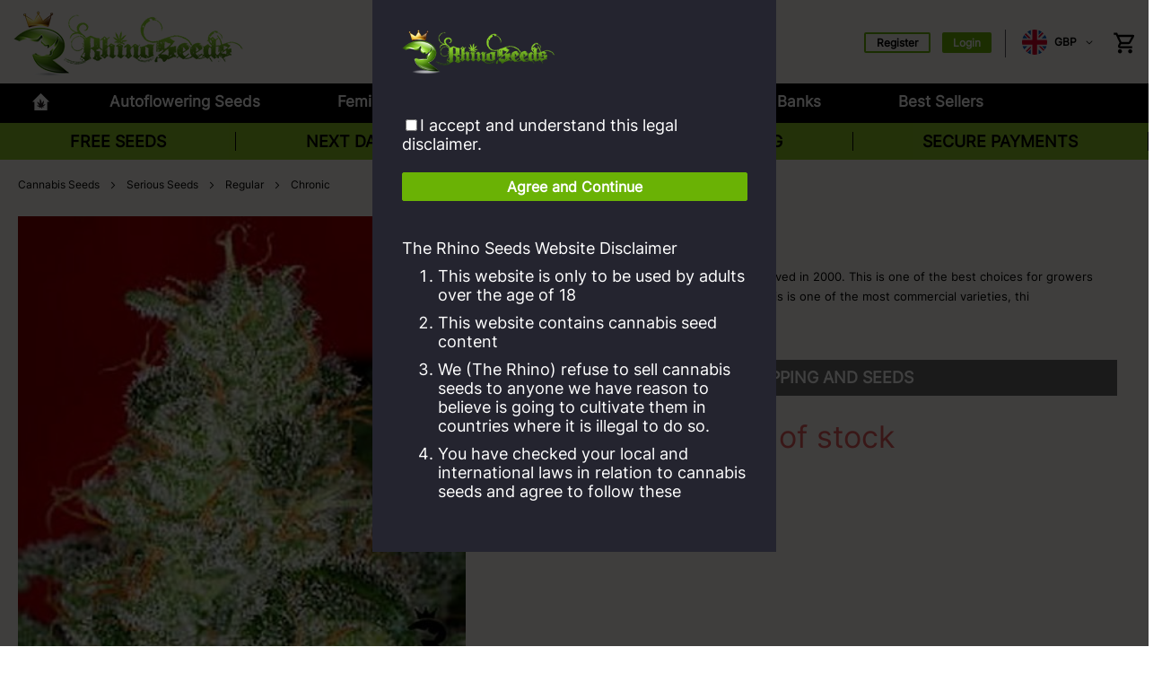

--- FILE ---
content_type: text/html; charset=UTF-8
request_url: https://www.cannabis-seeds.co.uk/seriousseeds/chronic.html
body_size: 18117
content:
<!doctype html>
<html lang="en">
    <head prefix="og: http://ogp.me/ns# fb: http://ogp.me/ns/fb# product: http://ogp.me/ns/product#">
        <script>
    var BASE_URL = 'https\u003A\u002F\u002Fwww.cannabis\u002Dseeds.co.uk\u002F';
    var require = {
        "baseUrl": "https\u003A\u002F\u002Fwww.cannabis\u002Dseeds.co.uk\u002Fpub\u002Fstatic\u002Fversion1767084953\u002Ffrontend\u002FFeminisedSeeds\u002FGorillaSeeds\u002Fen_GB"
    };
</script>
        <meta charset="utf-8"/>
<meta name="description" content="Serious Seeds Chronic increases yields without sacrificing quality or power! For drought-busting volumes of top-shelf blaze, get Chronic today!"/>
<meta name="viewport" content="width=device-width, initial-scale=1.0, maximum-scale=5.0"/>
<meta name="format-detection" content="telephone=no"/>
<title>Serious Seeds Chronic | Connoisseur Quality &amp; Commercial Yields</title>
<link  rel="stylesheet" type="text/css"  media="all" href="https://www.cannabis-seeds.co.uk/pub/static/version1767084953/frontend/FeminisedSeeds/GorillaSeeds/en_GB/FeminisedSeeds_GorillaAlertDialog/css/alert-dialog.min.css" />
<link  rel="stylesheet" type="text/css"  media="all" href="https://www.cannabis-seeds.co.uk/pub/static/version1767084953/frontend/FeminisedSeeds/GorillaSeeds/en_GB/css/styles-m-and-l/styles-m-product.min.css" />
<link  rel="stylesheet" type="text/css"  media="screen and (min-width: 768px)" href="https://www.cannabis-seeds.co.uk/pub/static/version1767084953/frontend/FeminisedSeeds/GorillaSeeds/en_GB/css/styles-m-and-l/styles-l-product.min.css" />
<link  rel="stylesheet" type="text/css"  rel="stylesheet" type="text/css" href="https://www.cannabis-seeds.co.uk/pub/static/version1767084953/frontend/FeminisedSeeds/GorillaSeeds/en_GB/css/gorilla.min.css" />
<link  rel="stylesheet" type="text/css"  rel="stylesheet" type="text/css" href="https://www.cannabis-seeds.co.uk/pub/static/version1767084953/frontend/FeminisedSeeds/GorillaSeeds/en_GB/css/responsive.min.css" />
<link  rel="stylesheet" type="text/css"  media="screen and (max-width: 767px)" href="https://www.cannabis-seeds.co.uk/pub/static/version1767084953/frontend/FeminisedSeeds/GorillaSeeds/en_GB/css/gorilla-mobile.min.css" />
<link  rel="stylesheet" type="text/css"  media="all" href="https://www.cannabis-seeds.co.uk/pub/static/version1767084953/frontend/FeminisedSeeds/GorillaSeeds/en_GB/css/product.min.css" />
<link  rel="stylesheet" type="text/css"  media="screen and (max-width: 767px)" href="https://www.cannabis-seeds.co.uk/pub/static/version1767084953/frontend/FeminisedSeeds/GorillaSeeds/en_GB/css/product-mobile.min.css" />
<script  type="text/javascript"  src="https://www.cannabis-seeds.co.uk/pub/static/version1767084953/_cache/merged/f74483666486adc8e98d673093ca9e3a.min.js"></script>
<meta name="google-site-verification" content="DDQcqfQeAmWhxYyFTOFyqanyX3YhvrZ5LRV9aBUx3iw" />
<meta name="google-site-verification" content="lvGDxpOHAXCv_XEL0YFiiFGp1A7OMmjeRa2fD6ONh9Y" />
<meta name="p:domain_verify" content="b50a63140ea3eb630ca77e9bf19aaab3"/>
<link rel="icon" type="image/png; charset=binary" href="/favicon.ico">

<!-- Google tag (gtag.js) -->
<script async src="https://www.googletagmanager.com/gtag/js?id=G-YPW41LZS4P"></script>
<script>
  window.dataLayer = window.dataLayer || [];
  function gtag(){dataLayer.push(arguments);}
  gtag('js', new Date());

  gtag('config', 'G-YPW41LZS4P');
</script>

<style>
.page-header,
.page-wrapper,
.page-wrapper > .breadcrumbs,
.page-main .product-top,
body.page-layout-2col-coal .page-wrapper > .breadcrumbs,
#maincontent.page-main .category-view,
.cms-page-view #maincontent.page-main .column.main,
#maincontent.page-main {
  background: #faf7f2;
}
</style>        
<!-- CSS Preload: No assets provided -->
<link rel="canonical" href="https://www.cannabis-seeds.co.uk/seriousseeds/chronic.html">

    <script type="application/ld+json">{"@context":"https://schema.org/","@graph":[{"@type":"Organization","@id":"https://www.cannabis-seeds.co.uk/#organization","name":"Rhino Cannabis Seeds","url":"https://www.cannabis-seeds.co.uk/","logo":{"@type":"ImageObject","@id":"https://www.cannabis-seeds.co.uk/#logo","url":"https://d15k2d11r6t6rl.cloudfront.net/public/users/Integrators/BeeProAgency/516609_497269/RhinoSeeds-Logo-v04.png","caption":"Rhino Cannabis Seeds","inLanguage":"en-GB","width":"257","height":"68"}},{"@type":"Website","@id":"https://www.cannabis-seeds.co.uk/#website","url":"https://www.cannabis-seeds.co.uk/","name":"Rhino Cannabis Seeds","potentialAction":{"@type":"SearchAction","target":{"@type":"EntryPoint","urlTemplate":"https://www.cannabis-seeds.co.uk/catalogsearch/result/?q={search_term_string}"},"query-input":"required name=search_term_string"}},{"@context":"https://schema.org/","@type":"Product","name":"Chronic","image":"https://www.cannabis-seeds.co.uk/pub/media/catalog/product/cache/1fac82de04421fb1a97d8817ca784e9f/s/e/seriousseeds-chronic.jpeg","sku":"21438","url":"https://www.cannabis-seeds.co.uk/seriousseeds/chronic.html","@id":"https://www.cannabis-seeds.co.uk/seriousseeds/chronic.html","description":" 3rd prize High Times Cannabis Cup 1994, improved in 2000. This is one of the best choices for growers tired of losing quality when increasing yield. This is one of the most commercial varieties, thi","offers":[{"@type":"Offer","name":"11 Seeds","priceCurrency":"GBP","price":"87.49","sku":"21439","availability":"https://schema.org/OutOfStock","itemCondition":"https://schema.org/NewCondition","priceValidUntil":"2026-02-15","seller":{"@type":"Organization","name":"Rhino Cannabis Seeds"},"hasMerchantReturnPolicy":{"@type":"MerchantReturnPolicy","applicableCountry":"UK","returnPolicyCategory":"https://schema.org/MerchantReturnFiniteReturnWindow","merchantReturnDays":15,"returnMethod":"https://schema.org/ReturnByMail","returnFees":"https://schema.org/ReturnFeesCustomerResponsibility"},"shippingDetails":{"@type":"OfferShippingDetails","shippingRate":{"@type":"MonetaryAmount","value":4.4,"currency":"GBP"},"shippingDestination":{"@type":"DefinedRegion","addressCountry":"UK"},"deliveryTime":{"@type":"ShippingDeliveryTime","handlingTime":{"@type":"QuantitativeValue","minValue":0,"maxValue":1,"unitCode":"DAY"},"transitTime":{"@type":"QuantitativeValue","minValue":1,"maxValue":7,"unitCode":"DAY"}}}}]},{"@type":"BreadcrumbList","itemListElement":[{"@type":"ListItem","position":1,"name":"Cannabis Seeds","item":"https://www.cannabis-seeds.co.uk"},{"@type":"ListItem","position":2,"name":"Serious Seeds","item":"https://www.cannabis-seeds.co.uk/seriousseeds.html"},{"@type":"ListItem","position":3,"name":"Regular","item":"https://www.cannabis-seeds.co.uk/regular.html"},{"@type":"ListItem","position":4,"name":"Chronic"}]}]}</script>
            <meta property="og:sitename" content="Cannabis Seeds">
            <meta property="og:price.amount" content="87.49">
            <meta property="og:price:currency" content="GBP">
        <meta name="twitter:site" content="@rhinoseeds">
    <meta name="twitter:card" content="summary_large_image">
    <meta name="twitter:image" content="https://www.cannabis-seeds.co.uk/pub/media/catalog/product/s/e/seriousseeds-chronic.jpeg">
    <meta name="twitter:creator" content="@rhinoseeds">
    <meta name="twitter:title" content="Chronic">
    <meta name="twitter:label1" content="Price From">
    <meta name="twitter:data1" content="87.49">
 <style type="text/css">
    @font-face {
        font-family: 'icons-blank-theme';
        font-weight: 400;
        font-style: normal;
        src:local('sans-serif'), url('/pub/media/wysiwyg/fonts/Blank-Theme-Icons/Blank-Theme-Icons.woff2') format('woff2');
        font-display: swap;
    }
</style>

<meta property="og:type" content="product" />
<meta property="og:title"
      content="Chronic" />
<meta property="og:image"
      content="https://www.cannabis-seeds.co.uk/pub/media/catalog/product/cache/df9a98032321ea441145dc3fab4ec8e6/s/e/seriousseeds-chronic.jpeg" />
<meta property="og:description"
      content="3rd prize High Times Cannabis Cup 1994, improved in 2000. This is one of the best choices for growers tired of losing quality when increasing yield. This is one of the most commercial varieties, thi" />
<meta property="og:url" content="https://www.cannabis-seeds.co.uk/seriousseeds/chronic.html" />
    <meta property="product:price:amount" content="87.49"/>
    <meta property="product:price:currency"
      content="GBP"/>
    </head>
    <body data-container="body"
          data-mage-init='{"loaderAjax": {}, "loader": { "icon": "https://www.cannabis-seeds.co.uk/pub/static/version1767084953/frontend/FeminisedSeeds/GorillaSeeds/en_GB/images/loader-2.gif"}}'
        class="page-product-configurable catalog-product-view product-seriousseeds-chronic-html page-layout-1column">
        
<script>
    try {
        if (!window.localStorage || !window.sessionStorage) {
            throw new Error();
        }

        localStorage.setItem('storage_test', 1);
        localStorage.removeItem('storage_test');
    } catch(e) {
        (function () {
            var Storage = function (type) {
                var data;

                function createCookie(name, value, days) {
                    var date, expires;

                    if (days) {
                        date = new Date();
                        date.setTime(date.getTime()+(days * 24 * 60 * 60 * 1000));
                        expires = '; expires=' + date.toGMTString();
                    } else {
                        expires = '';
                    }
                    document.cookie = name + '=' + value+expires+'; path=/';
                }

                function readCookie(name) {
                    var nameEQ = name + '=',
                        ca = document.cookie.split(';'),
                        i = 0,
                        c;

                    for (i=0; i < ca.length; i++) {
                        c = ca[i];

                        while (c.charAt(0) === ' ') {
                            c = c.substring(1,c.length);
                        }

                        if (c.indexOf(nameEQ) === 0) {
                            return c.substring(nameEQ.length, c.length);
                        }
                    }

                    return null;
                }

                function setData(data) {
                    data = encodeURIComponent(JSON.stringify(data));
                    createCookie(type === 'session' ? getSessionName() : 'localStorage', data, 365);
                }

                function clearData() {
                    createCookie(type === 'session' ? getSessionName() : 'localStorage', '', 365);
                }

                function getData() {
                    var data = type === 'session' ? readCookie(getSessionName()) : readCookie('localStorage');

                    return data ? JSON.parse(decodeURIComponent(data)) : {};
                }

                function getSessionName() {
                    if (!window.name) {
                        window.name = new Date().getTime();
                    }

                    return 'sessionStorage' + window.name;
                }

                data = getData();

                return {
                    length: 0,
                    clear: function () {
                        data = {};
                        this.length = 0;
                        clearData();
                    },

                    getItem: function (key) {
                        return data[key] === undefined ? null : data[key];
                    },

                    key: function (i) {
                        var ctr = 0,
                            k;

                        for (k in data) {
                            if (ctr.toString() === i.toString()) {
                                return k;
                            } else {
                                ctr++
                            }
                        }

                        return null;
                    },

                    removeItem: function (key) {
                        delete data[key];
                        this.length--;
                        setData(data);
                    },

                    setItem: function (key, value) {
                        data[key] = value.toString();
                        this.length++;
                        setData(data);
                    }
                };
            };

            window.localStorage.__proto__ = window.localStorage = new Storage('local');
            window.sessionStorage.__proto__ = window.sessionStorage = new Storage('session');
        })();
    }
</script>
    <script>
        require.config({
            deps: [
                'jquery',
                'mage/translate',
                'jquery/jquery-storageapi'
            ],
            callback: function ($) {
                'use strict';

                var dependencies = [],
                    versionObj;

                $.initNamespaceStorage('mage-translation-storage');
                $.initNamespaceStorage('mage-translation-file-version');
                versionObj = $.localStorage.get('mage-translation-file-version');

                
                if (versionObj.version !== '09843d65ffab5dff3569be4241df4a6895d28ac0') {
                    dependencies.push(
                        'text!js-translation.json'
                    );

                }

                require.config({
                    deps: dependencies,
                    callback: function (string) {
                        if (typeof string === 'string') {
                            $.mage.translate.add(JSON.parse(string));
                            $.localStorage.set('mage-translation-storage', string);
                            $.localStorage.set(
                                'mage-translation-file-version',
                                {
                                    version: '09843d65ffab5dff3569be4241df4a6895d28ac0'
                                }
                            );
                        } else {
                            $.mage.translate.add($.localStorage.get('mage-translation-storage'));
                        }
                    }
                });
            }
        });
    </script>

<script type="text/x-magento-init">
    {
        "*": {
            "mage/cookies": {
                "expires": null,
                "path": "/",
                "domain": ".www.cannabis-seeds.co.uk",
                "secure": false,
                "lifetime": "3600"
            }
        }
    }
</script>
    <noscript>
        <div class="message global noscript">
            <div class="content">
                <p>
                    <strong>JavaScript seems to be disabled in your browser.</strong>
                    <span>For the best experience on our site, be sure to turn on Javascript in your browser.</span>
                </p>
            </div>
        </div>
    </noscript>
<script id="searchAutocompletePlaceholder" type="text/x-custom-template">
    <div class="mst-searchautocomplete__autocomplete">
        <div class="mst-searchautocomplete__spinner">
            <div class="spinner-item spinner-item-1"></div>
            <div class="spinner-item spinner-item-2"></div>
            <div class="spinner-item spinner-item-3"></div>
            <div class="spinner-item spinner-item-4"></div>
            <div class="spinner-item spinner-item-5"></div>
            <div class="spinner-item spinner-item-6"></div>
            <div class="spinner-item spinner-item-7"></div>
            <div class="spinner-item spinner-item-8"></div>
        </div>

        <div class="mst-searchautocomplete__close">
            &times;
        </div>
    </div>
</script>

<script id="searchAutocompleteWrapper" type="text/x-custom-template">
    <div class="mst-searchautocomplete__wrapper">
        <div data-bind="visible: result.noResults == false">
            <div data-bind="foreach: { data: result.indices, as: 'index' }">
                <div data-bind="visible: index.totalItems, attr: {class: 'mst-searchautocomplete__index ' + index.identifier}">
                    <div class="mst-searchautocomplete__index-title">
                        <span data-bind="text: index.title"></span>
                        <span data-bind="visible: index.isShowTotals">
                            (<span data-bind="text: index.totalItems"></span>)
                        </span>
                    </div>

                    <ul data-bind="foreach: { data: index.items, as: 'item' }">
                        <li data-bind="
                            template: { name:index.identifier, data: item },
                            attr: {class: 'mst-searchautocomplete__item ' + index.identifier},
                            event: { mouseover: $parents[1].onMouseOver, mouseout: $parents[1].onMouseOut, mousedown: $parents[1].onClick },
                            css: {_active: $data.isActive}">
                        </li>
                    </ul>
                </div>
            </div>

            <div class="mst-searchautocomplete__show-all" data-bind="visible: result.urlAll && result.totalItems > 0">
                <a data-bind="attr: { href: result.urlAll }">
                    <span data-bind="text: result.textAll"></span>
                </a>
            </div>
        </div>

        <div class="mst-searchautocomplete__empty-result" data-bind="visible: result.noResults == true && !loading">
            <span data-bind="text: result.textEmpty"></span>
        </div>
    </div>
</script>

<script id="popular" type="text/x-custom-template">
    <a class="title" data-bind="text: query"></a>
</script>

<script id="magento_catalog_category" type="text/x-custom-template">
    <a class="title" data-bind="text: name, attr: {href: url}, highlight"></a>
</script>

<script id="magento_catalog_product" type="text/x-custom-template">
    <!-- ko if: optimize -->
    <a class="title" rel="noreferrer" data-bind="html: name, attr: {href: url}, highlight"></a>

    <div data-bind="html: price" class="price"></div>
    <!-- /ko -->

    <!-- ko if: !optimize -->
    <!-- ko if: image -->
    <a rel="noreferrer" data-bind="attr: {href: url}">
        <div class="mst-product-image-wrapper"><img data-bind="attr: {src: image}"/></div>
    </a>
    <!-- /ko -->

    <div class="meta">
        <div class="title">
            <a rel="noreferrer" data-bind="html: name, attr: {href: url}, highlight"></a>

            <!-- ko if: sku -->
            <span class="sku" data-bind="text: sku, highlight"></span>
            <!-- /ko -->
        </div>

        <!-- ko if: description -->
        <div class="description" data-bind="text: description, highlight"></div>
        <!-- /ko -->

        <!-- ko if: rating -->
        <div data-bind="html: rating"></div>
        <!-- /ko -->

        <form data-role="tocart-form" class="to-cart"
              data-bind="visible: cart.visible, attr:{action: cart.params.action}, afterRender: $parents[2].afterRender"
              method="post">
            <input type="hidden" name="product" data-bind="value: cart.params.data.product">
            <input type="hidden" name="uenc" data-bind="value: cart.params.data.uenc">
            <input type="hidden" name="form_key" data-bind="value: $parents[2].form_key"/>
            <button type="submit" class="action tocart primary">
                <span data-bind="html: cart.label,event: { mousedown: $parents[2].onSubmit }"></span>
            </button>
        </form>
    </div>

    <div class="store">
        <div data-bind="html: price" class="price"></div>
    </div>
    <!-- /ko -->
</script>

<script id="magento_cms_page" type="text/x-custom-template">
    <a class="title" data-bind="text: name, attr: {href: url}, highlight"></a>
</script>

<script id="magento_catalog_categoryproduct" type="text/x-custom-template">
    <a class="title" data-bind="text: name, attr: {href: url}, highlight"></a>
</script>

<script id="magento_search_query" type="text/x-custom-template">
    <a class="title" data-bind="text: query_text, attr: {href: url}, highlight"></a> <span class="num_results"
                                                                                           data-bind="text: num_results"></span>
</script>

<script id="external_wordpress_post" type="text/x-custom-template">
    <a class="title" data-bind="text: name, attr: {href: url}, highlight"></a>
</script>

<script id="magefan_blog_post" type="text/x-custom-template">
    <a class="title" data-bind="text: name, attr: {href: url}, highlight"></a>
</script>

<script id="magento_catalog_attribute" type="text/x-custom-template">
    <a class="title" data-bind="text: name, attr: {href: url}, highlight"></a>
</script>

<script id="mageplaza_blog_post" type="text/x-custom-template">
    <a class="title" data-bind="text: name, attr: {href: url}, highlight"></a>
</script>

<script id="mirasvit_blog_post" type="text/x-custom-template">
    <a class="title" data-bind="text: name, attr: {href: url}, highlight"></a>
</script>

<script id="mirasvit_gry_registry" type="text/x-custom-template">
    <a class="title" data-bind="text: title, attr: {href: url}, highlight"></a>
    <p data-bind="text: name, highlight"></p>
</script>

<script id="mirasvit_kb_article" type="text/x-custom-template">
    <a class="title" data-bind="text: name, attr: {href: url}, highlight"></a>
</script>

<script id="ves_blog_post" type="text/x-custom-template">
    <a class="title" data-bind="text: name, attr: {href: url}, highlight"></a>
</script>

<script id="amasty_blog_post" type="text/x-custom-template">
    <a class="title" data-bind="text: name, attr: {href: url}, highlight"></a>
</script>

<script id="fishpig_glossary_word" type="text/x-custom-template">
    <a class="title" data-bind="text: name, attr: {href: url}, highlight"></a>
</script>

<script id="blackbird_contentmanager_content" type="text/x-custom-template">
    <a class="title" data-bind="text: name, attr: {href: url}, highlight"></a>
</script>
    <script>
        require([
                'jquery',
                'Mirasvit_SearchAutocomplete/js/autocomplete',
                'Mirasvit_SearchAutocomplete/js/typeahead'
            ], function ($, autocomplete, typeahead) {
                var selector = 'input#search, input#mobile_search, .minisearch input[type="text"]';

                $(document).ready(function () {
                    $('#search_mini_form').prop("minSearchLength", 10000);

                    var $input = $(selector);

                    $input.each(function (index, searchInput) {
                        
                        new autocomplete($(searchInput)).init({"query":"","priceFormat":{"pattern":"\u00a3%s","precision":2,"requiredPrecision":2,"decimalSymbol":".","groupSymbol":",","groupLength":3,"integerRequired":false},"minSearchLength":3,"url":"https:\/\/www.cannabis-seeds.co.uk\/searchautocomplete\/ajax\/suggest\/","storeId":"1","delay":300,"layout":null,"popularTitle":"Hot Searches","popularSearches":["Seed","Search cannabis seeds","Purple","Auto","Cheese"],"isTypeaheadEnabled":null,"typeaheadUrl":"https:\/\/www.cannabis-seeds.co.uk\/searchautocomplete\/ajax\/typeahead\/","minSuggestLength":2});
                    });
                });
            }
        );
    </script>

<div class="page-wrapper">    
    <div id="alert-dialog-notice" style="display: none" class="alert-dialog-overlay">
                    <div id="alert-dialog-disclaimer-agreement" style="display: none" class="alert-dialog-body px-5 py-5">
                        <div class="px-8 py-8" >
            <div ><img src="https://www.cannabis-seeds.co.uk/pub/media/logo/stores/1/logo.png" alt="Cannabis Seeds" id="logo" width="171" height="50"></div>
            <div>  <br><br>
                <div class="btn-wrap">
                    <label id="alert-box-accept-disclaimer-label" for="alert-box-accept-disclaimer-checkbox">
                        <input class="accept-gorilla-disclaimer form-checkbox" type="checkbox" id="alert-box-accept-disclaimer-checkbox" value="1">I accept and understand this legal disclaimer.</label>
                    <br><br>
                    <button class=" action primary " onclick="acceptDisclaimerAgreement();">Agree and Continue</button>
                </div>
<br><br>
                <p>The Rhino Seeds Website Disclaimer</p>
                <ol>
                    <li>This website is only to be used by adults over the age of 18</li>
                    <li>This website contains cannabis seed content</li>
                    <li>We (The Rhino) refuse to sell cannabis seeds to anyone we have reason to believe is going to cultivate them in countries where it is illegal to do so.</li>
                    <li>You have checked your local and international laws in relation to cannabis seeds and agree to follow these</li>
                </ol>

            </div>
        </div>
            </div>
                    </div>

    <script type="text/javascript">
        
        // Create cookie
        function setCookie(cname, cvalue, exdays) {
            const d = new Date();
            d.setTime(d.getTime() + (exdays * 24 * 60 * 60 * 1000));
            let expires = "expires=" + d.toUTCString();
            document.cookie = cname + "=" + cvalue + ";" + expires + ";path=/";
        }

        // Delete cookie
        function deleteCookie(cname) {
            const d = new Date();
            d.setTime(d.getTime() + (24 * 60 * 60 * 1000));
            let expires = "expires=" + d.toUTCString();
            document.cookie = cname + "=;" + expires + ";path=/";
        }

        // Read cookie
        function getCookie(cname) {
            let name = cname + "=";
            let decodedCookie = decodeURIComponent(document.cookie);
            let ca = decodedCookie.split(';');
            for (let i = 0; i < ca.length; i++) {
                let c = ca[i];
                while (c.charAt(0) == ' ') {
                    c = c.substring(1);
                }
                if (c.indexOf(name) == 0) {
                    return c.substring(name.length, c.length);
                }
            }
            return "";
        }


        // Set cookie consent
        function acceptDisclaimerAgreement() {

            if (document.getElementById("alert-box-accept-disclaimer-checkbox").checked) {
                setCookie('gorilla_disclaimer_agreement', 1, 30);
                document.getElementById("alert-dialog-notice").style.display = "none";
                document.getElementById("alert-dialog-disclaimer-agreement").style.display = "none";
            } else {
                document.getElementById("alert-box-accept-disclaimer-label").style.color = "red";
            }
        }

        
        

        (function () {
            // your page initialization code here
            // the DOM will be available here
                        if (!getCookie('gorilla_disclaimer_agreement')) {
                document.getElementById("alert-dialog-notice").style.display = "block";
                document.getElementById("alert-dialog-disclaimer-agreement").style.display = "block";
            }
            
        })();


    </script>
<header class="page-header"><div class="header content"><span data-action="toggle-nav" class="action nav-toggle"><span>Toggle Nav</span></span>
<span class="action mobile-search hidden">
    <a href="#" onclick=" if (document.getElementById('block-search').style.display === 'block'){document.getElementById('block-search').style.display = 'none'} else {document.getElementById('block-search').style.display = 'block'}" ><i class="fa fa-search"></i></a>
</span>
<a class="logo"
   href="https://www.cannabis-seeds.co.uk/"
    >
    <img class="desktop" src="https://www.cannabis-seeds.co.uk/pub/media/logo/stores/1/logo.png"

         alt="Cannabis&#x20;Seeds"
            width="257"            height="75"    />

    <img class="mobile" src="https://www.cannabis-seeds.co.uk/pub/media/logo/stores/1/logo-mobile.png"
         alt="Cannabis&#x20;Seeds"
        width="64"
        height="64"
    />
</a>

<div data-block="minicart" class="minicart-wrapper">
    <a class="action showcart" href="https://www.cannabis-seeds.co.uk/checkout/cart/"
       data-bind="scope: 'minicart_content'">
        <span class="text">My Cart</span>
        <span class="counter qty empty"
              data-bind="css: { empty: !!getCartParam('summary_count') == false && !isLoading() }, blockLoader: isLoading">
            <span class="counter-number"><!-- ko text: getCartParam('summary_count') --><!-- /ko --></span>
            <span class="counter-label">
            <!-- ko if: getCartParam('summary_count') -->
                <!-- ko text: getCartParam('summary_count') --><!-- /ko -->
                <!-- ko i18n: 'items' --><!-- /ko -->
            <!-- /ko -->
            </span>
        </span>
    </a>
            <div class="block block-minicart"
             data-role="dropdownDialog"
             data-mage-init='{"dropdownDialog":{
                "appendTo":"[data-block=minicart]",
                "triggerTarget":".showcart",
                "timeout": "2000",
                "closeOnMouseLeave": false,
                "closeOnEscape": true,
                "triggerClass":"active",
                "parentClass":"active",
                "buttons":[]}}'>
            <div id="minicart-content-wrapper" data-bind="scope: 'minicart_content'">
                <!-- ko template: getTemplate() --><!-- /ko -->
            </div>
                    </div>
        <script>
        window.checkout = {"shoppingCartUrl":"https:\/\/www.cannabis-seeds.co.uk\/checkout\/cart\/","checkoutUrl":"https:\/\/www.cannabis-seeds.co.uk\/checkout\/","updateItemQtyUrl":"https:\/\/www.cannabis-seeds.co.uk\/checkout\/sidebar\/updateItemQty\/","removeItemUrl":"https:\/\/www.cannabis-seeds.co.uk\/checkout\/sidebar\/removeItem\/","imageTemplate":"Magento_Catalog\/product\/image","baseUrl":"https:\/\/www.cannabis-seeds.co.uk\/","minicartMaxItemsVisible":5,"websiteId":"1","maxItemsToDisplay":10,"storeId":"1","customerLoginUrl":"https:\/\/www.cannabis-seeds.co.uk\/customer\/account\/login\/","isRedirectRequired":false,"autocomplete":"off","captcha":{"user_login":{"isCaseSensitive":false,"imageHeight":50,"imageSrc":"","refreshUrl":"https:\/\/www.cannabis-seeds.co.uk\/captcha\/refresh\/","isRequired":false}}};
    </script>
    <script type="text/x-magento-init">
    {
        "[data-block='minicart']": {
            "Magento_Ui/js/core/app": {"components":{"minicart_content":{"children":{"subtotal.container":{"children":{"subtotal":{"children":{"subtotal.totals":{"config":{"display_cart_subtotal_incl_tax":0,"display_cart_subtotal_excl_tax":1,"template":"Magento_Tax\/checkout\/minicart\/subtotal\/totals"},"children":{"subtotal.totals.msrp":{"component":"Magento_Msrp\/js\/view\/checkout\/minicart\/subtotal\/totals","config":{"displayArea":"minicart-subtotal-hidden","template":"Magento_Msrp\/checkout\/minicart\/subtotal\/totals"}}},"component":"Magento_Tax\/js\/view\/checkout\/minicart\/subtotal\/totals"}},"component":"uiComponent","config":{"template":"Magento_Checkout\/minicart\/subtotal"}}},"component":"uiComponent","config":{"displayArea":"subtotalContainer"}},"item.renderer":{"component":"uiComponent","config":{"displayArea":"defaultRenderer","template":"Magento_Checkout\/minicart\/item\/default"},"children":{"item.image":{"component":"Magento_Catalog\/js\/view\/image","config":{"template":"Magento_Catalog\/product\/image","displayArea":"itemImage"}},"checkout.cart.item.price.sidebar":{"component":"uiComponent","config":{"template":"Magento_Checkout\/minicart\/item\/price","displayArea":"priceSidebar"}}}},"extra_info":{"component":"uiComponent","config":{"displayArea":"extraInfo"}},"promotion":{"component":"uiComponent","config":{"displayArea":"promotion"}}},"config":{"itemRenderer":{"default":"defaultRenderer","simple":"defaultRenderer","virtual":"defaultRenderer"},"template":"Magento_Checkout\/minicart\/content"},"component":"Magento_Checkout\/js\/view\/minicart"}},"types":[]}        },
        "*": {
            "Magento_Ui/js/block-loader": "https\u003A\u002F\u002Fwww.cannabis\u002Dseeds.co.uk\u002Fpub\u002Fstatic\u002Fversion1767084953\u002Ffrontend\u002FFeminisedSeeds\u002FGorillaSeeds\u002Fen_GB\u002Fimages\u002Floader\u002D1.gif"
        }
    }
    </script>
</div>


<script>
require(['jquery'], function($){ 
	$(document).on("click", ".minicart-items .qty-increment", function() {
	  var $div = $(this);
	  var $qty = $div.parent().find("input.item-qty");
	  
	  var oldValue = $qty.val();

	  if ($div.hasClass("up")) {
		  var newVal = parseFloat(oldValue) + 1;
		} else {
		if (oldValue > 1) {
		  var newVal = parseFloat(oldValue) - 1;
		} else {
		  newVal = 1;
		}
	  }

	  $qty.val(newVal).change();

	});
});
</script><div id="block-search" class="block block-search">
    <div class="block block-title"><span>Search</span></div>
    <div class="block block-content">
        <form class="form minisearch" id="search_mini_form" action="https://www.cannabis-seeds.co.uk/catalogsearch/result/" method="get">
            <div class="field search">
                <label class="label" for="search" data-role="minisearch-label" onclick="this.form.submit();">
                    <span>Search</span>
                </label>
                <div class="control">
                    <input id="search"
                           data-mage-init='{"quickSearch":{
                                "formSelector":"#search_mini_form",
                                "url":"https://www.cannabis-seeds.co.uk/search/ajax/suggest/",
                                "destinationSelector":"#search_autocomplete"}
                           }'
                           type="text"
                           name="q"
                           value=""
                           placeholder="Search&#x20;cannabis&#x20;seeds"
                           class="input-text"
                           maxlength="128"
                           role="combobox"
                           aria-haspopup="false"
                           aria-autocomplete="both"
                           autocomplete="off"
                           aria-expanded="false"/>
                    <div id="search_autocomplete" class="search-autocomplete"></div>
                                    </div>
            </div>
            <div class="actions">
                <button type="submit"
                        title="Search"
                        class="action search">
                    <span>Search</span>
                </button>
            </div>
        </form>
    </div>
</div>
<ul class="header links"><li><a href="https://www.cannabis-seeds.co.uk/customer/account/create/" class="register-link-gorilla" >Register</a></li><li class="authorization-link" data-label="or">
    <a href="https://www.cannabis-seeds.co.uk/customer/account/login/">
        Login    </a>
</li>
</ul>                <div class="switcher currency switcher-currency" id="switcher-currency">
        <label class="label switcher-label">Currency</label>
        <div class="actions dropdown options switcher-options">
            <div class="action toggle switcher-trigger"
                 id="switcher-currency-trigger"
                 data-mage-init='{"dropdown":{}}'
                 data-toggle="dropdown"
                 data-trigger-keypress-button="true">
                <label class="language-GBP">
                    GBP                </label>
            </div>
            <ul class="dropdown switcher-dropdown" data-target="dropdown">
                                                                                                                <li class="currency-AUD switcher-option">
                                <a href="#" data-post='{"action":"https:\/\/www.cannabis-seeds.co.uk\/directory\/currency\/switch\/","data":{"currency":"AUD","uenc":"aHR0cHM6Ly93d3cuY2FubmFiaXMtc2VlZHMuY28udWsvc2VyaW91c3NlZWRzL2Nocm9uaWMuaHRtbA,,"}}'>AUD                                    - Australian Dollar</a>
                            </li>
                                                                                                                                                                                                <li class="currency-CAD switcher-option">
                                <a href="#" data-post='{"action":"https:\/\/www.cannabis-seeds.co.uk\/directory\/currency\/switch\/","data":{"currency":"CAD","uenc":"aHR0cHM6Ly93d3cuY2FubmFiaXMtc2VlZHMuY28udWsvc2VyaW91c3NlZWRzL2Nocm9uaWMuaHRtbA,,"}}'>CAD                                    - Canadian Dollar</a>
                            </li>
                                                                                                                                                            <li class="currency-EUR switcher-option">
                                <a href="#" data-post='{"action":"https:\/\/www.cannabis-seeds.co.uk\/directory\/currency\/switch\/","data":{"currency":"EUR","uenc":"aHR0cHM6Ly93d3cuY2FubmFiaXMtc2VlZHMuY28udWsvc2VyaW91c3NlZWRzL2Nocm9uaWMuaHRtbA,,"}}'>EUR                                    - Euro</a>
                            </li>
                                                                                                                                                            <li class="currency-USD switcher-option">
                                <a href="#" data-post='{"action":"https:\/\/www.cannabis-seeds.co.uk\/directory\/currency\/switch\/","data":{"currency":"USD","uenc":"aHR0cHM6Ly93d3cuY2FubmFiaXMtc2VlZHMuY28udWsvc2VyaW91c3NlZWRzL2Nocm9uaWMuaHRtbA,,"}}'>USD                                    - US Dollar</a>
                            </li>
                                                                        </ul>
        </div>
    </div>
</div></header>    <div class="sections nav-sections test0" >
                <div class="section-items nav-sections-items test1"
             data-mage-init='{"tabs":{"openedState":"active"}}'>
                            
                <div class="section-item-content nav-sections-item-content"
                     id="store.menu"
                     data-role="content">
                    
<nav class="navigation" role="navigation">
    <div class="home-icon hidden md-block absolute w-full">
        <a href="/" title="home">&nbsp;</a>
    </div>

    <ul data-mage-init='{"menu":{"delay":0, "responsive":true, "expanded":true, "position":{"my":"left top","at":"left bottom"}}}'>
        <li  class="level0 first level-top"><a href="https://www.cannabis-seeds.co.uk/autoflowering-seeds.html"  class="level-top"  title="Autoflowering Cannabis Seeds "><span>Autoflowering Seeds</span></a></li><li  class="level0 level-top"><a href="https://www.cannabis-seeds.co.uk/feminized-seeds.html"  class="level-top"  title="Feminized Cannabis Seeds"><span>Feminized Seeds</span></a></li><li  class="level0 level-top"><a href="https://www.cannabis-seeds.co.uk/high-strength-cannabis-seeds.html"  class="level-top"  title="High THC Seeds"><span>High THC Seeds</span></a></li><li  class="level0 level-top"><a href="https://www.cannabis-seeds.co.uk/seed-banks"  class="level-top"  title="Cannabis Seed Banks"><span>Seed Banks</span></a></li><li  class="level0 level-top"><a href="https://www.cannabis-seeds.co.uk/bestsellers"  class="level-top"  title="Top 20 Cannabis Seeds"><span>Best Sellers</span></a></li><li  class="level0 last level-top mobile"><a href="https://www.cannabis-seeds.co.uk/customer/account"  class="level-top"  title="My Account"><span>My Account</span></a></li>    </ul>
</nav>
                </div>
                    </div>
    </div>
<div class="ribbonbar hidden w-full md-block">
    <ul>
        <li class="inline">Free Seeds</li>
        <li class="inline">Next Day Dispatch</li>
        <li class="inline">Discreet Packaging</li>
        <li class="inline">Secure Payments</li>
    </ul>
</div>
    <div class="product attribute breadcrumbs ">
        <ol class="items">
                                                                        <li class="item">
                            <a
                                    href="https://www.cannabis-seeds.co.uk"
                                    title="Cannabis Seeds">
                                <span>Cannabis Seeds</span>
                            </a>
                        </li>
                                                                                                            <li class="item">
                                <a
                                        href="https://www.cannabis-seeds.co.uk/seriousseeds.html"
                                        title="Serious Seeds">
                            <span>Serious Seeds</span>
                                </a>
                            </li>
                                                                                                                                    <li class="item">
                                <a
                                        href="https://www.cannabis-seeds.co.uk/regular.html"
                                        title="Regular">
                            <span>Regular</span>
                                </a>
                            </li>
                                                                                                                                    <li class="item">
                                    <span>Chronic</span>
                            </li>
                                                                                </ol>
    </div>
<main id="maincontent" class="page-main"><div data-bind="scope: 'messages'">
    <!-- ko if: cookieMessages && cookieMessages.length > 0 -->
    <div role="alert" data-bind="foreach: { data: cookieMessages, as: 'message' }" class="messages">
        <div data-bind="attr: {
            class: 'message-' + message.type + ' ' + message.type + ' message',
            'data-ui-id': 'message-' + message.type
        }">
            <div data-bind="html: message.text"></div>
        </div>
    </div>
    <!-- /ko -->
    <!-- ko if: messages().messages && messages().messages.length > 0 -->
    <div role="alert" data-bind="foreach: { data: messages().messages, as: 'message' }" class="messages">
        <div data-bind="attr: {
            class: 'message-' + message.type + ' ' + message.type + ' message',
            'data-ui-id': 'message-' + message.type
        }">
            <div data-bind="html: message.text"></div>
        </div>
    </div>
    <!-- /ko -->
</div>
<script type="text/x-magento-init">
    {
        "*": {
            "Magento_Ui/js/core/app": {
                "components": {
                        "messages": {
                            "component": "Magento_Theme/js/view/messages"
                        }
                    }
                }
            }
    }
</script>
<div class="page messages"><div data-placeholder="messages"></div>
</div><div class="columns"><div class="column main"><div class="product-top-wrapper"><div class="product-top"><div class="product-top-left"><div class="product media"><div class="gallery-placeholder">
    <img src="https://www.cannabis-seeds.co.uk/pub/media/catalog/product/cache/98612678e4bcc0ebd8b647d1127c06f5/s/e/seriousseeds-chronic.jpeg" alt="Chronic" width="700" height="700" itemprop="image">
</div>
</div></div><div class="product-top-center px-6"><div class="product-info-main">    <div class="page-title-wrapper&#x20;product">
        <h1 class="page-title"
                        >
            <span class="base" data-ui-id="page-title-wrapper" itemprop="name">Chronic</span>        </h1>
            </div>

<div class="product attribute overview">
        <div class="value" itemprop="description">3rd prize High Times Cannabis Cup 1994, improved in 2000. This is one of the best choices for growers tired of losing quality when increasing yield. This is one of the most commercial varieties, thi</div>
</div>

    <div class="product-reviews-summary empty">
        <div class="reviews-actions">
            <a class="action add" href="https://www.cannabis-seeds.co.uk/seriousseeds/chronic.html#review-form">
                Be the first to review this product            </a>
        </div>
    </div>
</div><div class="product-top-right-wrapper"><div class="free-shipping-info mb-25px"><span>Free shipping and seeds</span>

</div><div class="product-top-right"><div class="product-info-price"><div class="product-info-stock-sku">
            <div class="stock unavailable" title="Availability">
            <span>Out of stock</span>
        </div>
    <div class="product attribute sku">
            <strong class="type">SKU</strong>
        <div class="value" itemprop="sku">Chronic(651)</div>
</div>
</div><div class="price-box price-final_price" data-role="priceBox" data-product-id="21438" data-price-box="product-id-21438">

<span class="normal-price">
    

<span class="price-container price-final_price&#x20;tax"
         itemprop="offers" itemscope itemtype="http://schema.org/Offer">
            <span class="price-label">From</span>
        <span  id="product-price-21438"                data-price-amount="87.49"
        data-price-type="finalPrice"
        class="price-wrapper "
    ><span class="price">£87.49</span></span>
                <meta itemprop="price" content="87.49" />
        <meta itemprop="priceCurrency" content="GBP" />
    </span>
</span>


</div></div>
<div class="product-add-form">
    <form data-product-sku="Chronic(651)"
          action="https://www.cannabis-seeds.co.uk/checkout/cart/add/uenc/aHR0cHM6Ly93d3cuY2FubmFiaXMtc2VlZHMuY28udWsvc2VyaW91c3NlZWRzL2Nocm9uaWMuaHRtbA%2C%2C/product/21438/" method="post"
          id="product_addtocart_form">
        <input type="hidden" name="product" value="21438" />
        <input type="hidden" name="selected_configurable_option" value="" />
        <input type="hidden" name="related_product" id="related-products-field" value="" />
        <input type="hidden" name="item"  value="21438" />
        <input name="form_key" type="hidden" value="mNAdBGOMyJ8yzbqO" />                                    
                    </form>
</div>
<script>
    require([
        'jquery',
        'priceBox'
    ], function($){
        var dataPriceBoxSelector = '[data-role=priceBox]',
            dataProductIdSelector = '[data-product-id=21438]',
            priceBoxes = $(dataPriceBoxSelector + dataProductIdSelector);

        priceBoxes = priceBoxes.filter(function(index, elem){
            return !$(elem).find('.price-from').length;
        });

        priceBoxes.priceBox({'priceConfig': {"productId":21438,"priceFormat":{"pattern":"\u00a3%s","precision":2,"requiredPrecision":2,"decimalSymbol":".","groupSymbol":",","groupLength":3,"integerRequired":false},"prices":{"oldPrice":{"amount":87.49,"adjustments":[]},"basePrice":{"amount":87.49,"adjustments":[]},"finalPrice":{"amount":87.49,"adjustments":[]}},"idSuffix":"_clone","tierPrices":[],"calculationAlgorithm":"TOTAL_BASE_CALCULATION"}});
    });
</script>
</div></div></div></div></div>    <div class="product info detailed">
                <div class="product data items" data-mage-init='{"tabs":{"openedState":"active"}}'>
                                            <div class="data item title mt-25 lg-pr-3px"
                     data-role="collapsible" id="tab-label-description">
                    <a class="data switch"
                       tabindex="-1"
                       data-toggle="trigger"
                       href="#description"
                       id="tab-label-description-title">
                        Description                    </a>
                </div>
                <div class="data item content"
                     aria-labelledby="tab-label-description-title" id="description" data-role="content">
                    <div class="product-group-content description">
	<div class="description-main px-6 py-6 text-17px color-black">
	<p>3rd prize High Times <strong><strong>Cannabis</strong></strong> Cup 1994, improved in 2000.<br>This is one of the best choices for growers tired of losing quality when increasing <em><em>yield</em></em>.<br>This is one of the most commercial varieties, this medium height, not too dense plant is<br>the perfect combination of good yield and excellent quality.</p> <p>Smokers that know and grow choose this plant for its appearance and sweet smell.<br>With its <strong><strong><strong><strong>indica</strong></strong></strong></strong> background Chronic can produce up to 600 g/m2 without<br>losing that connoisseur feeling.</p> <p>Grows a single huge central <strong><strong>bud</strong></strong> with few side branches.<br>Do not top plants to encourage multiple big <strong><strong>buds</strong></strong>, as this <em>strain</em> does not respond well.<br>Mild, sweet smell develops while flowering, take care to dry thoroughly after harvest<br>(before packaging) to maintain this subtle fragrance.</p>	</div>
</div>
                </div>
                                            <div class="data item title mt-25 lg-pr-3px"
                     data-role="collapsible" id="tab-label-reviews">
                    <a class="data switch"
                       tabindex="-1"
                       data-toggle="trigger"
                       href="#reviews"
                       id="tab-label-reviews-title">
                        Reviews                    </a>
                </div>
                <div class="data item content"
                     aria-labelledby="tab-label-reviews-title" id="reviews" data-role="content">
                    <div id="product-review-container" class="px-6 py-6" data-role="product-review"></div>
<div class="block review-add">
    <div class="block-title"><strong>Write Your Own Review</strong></div>
<div class="block-content px-6 py-6">
    <div class="message info notlogged" id="review-form">
        <div>
            Only registered users can write reviews. Please <a href="https://www.cannabis-seeds.co.uk/customer/account/login/referer/aHR0cHM6Ly93d3cuY2FubmFiaXMtc2VlZHMuY28udWsvY2F0YWxvZy9wcm9kdWN0L3ZpZXcvaWQvMjE0MzgvI3Jldmlldy1mb3Jt/">Sign in</a> or <a href="https://www.cannabis-seeds.co.uk/customer/account/create/">create an account</a>        </div>
    </div>
</div>
</div>

<script type="text/x-magento-init">
    {
        "*": {
            "Magento_Review/js/process-reviews": {
                "productReviewUrl": "https\u003A\u002F\u002Fwww.cannabis\u002Dseeds.co.uk\u002Freview\u002Fproduct\u002FlistAjax\u002Fid\u002F21438\u002F",
                "reviewsTabSelector": "#tab-label-reviews"
            }
        }
    }
</script>
                </div>
                                            <div class="data item title mt-25 lg-pr-3px"
                     data-role="collapsible" id="tab-label-product-specifications-info">
                    <a class="data switch"
                       tabindex="-1"
                       data-toggle="trigger"
                       href="#product-specifications-info"
                       id="tab-label-product-specifications-info-title">
                        Specifications                    </a>
                </div>
                <div class="data item content"
                     aria-labelledby="tab-label-product-specifications-info-title" id="product-specifications-info" data-role="content">
                    <div class="product-group-content specification">
    

<div class="description-overview">
	<div class="desciption-topattributes px-6 py-6">
		<h2>Statistics</h2>
		<table class="product-topattributes">
						<tr>
				<th class="col label" scope="row"><i class="fs bullet"></i>Indoor                                                                        <span class="attribute-tooltip"><a target="_blank" href="/seriousseeds.html?indoor=1" class="tooltip-toggle">?</a></span>
                                            				<td class="col data">Yes</td>
			</tr>
						<tr>
				<th class="col label" scope="row"><i class="fs bullet"></i>Cup Winner                                                                        <span class="attribute-tooltip"><a target="_blank" href="/seriousseeds.html?cup_winner=1" class="tooltip-toggle">?</a></span>
                                            				<td class="col data">Yes</td>
			</tr>
						<tr>
				<th class="col label" scope="row"><i class="fs bullet"></i>Medical                                                                        <span class="attribute-tooltip"><a target="_blank" href="/seriousseeds.html?medical=1" class="tooltip-toggle">?</a></span>
                                            				<td class="col data">Yes</td>
			</tr>
						<tr>
				<th class="col label" scope="row"><i class="fs bullet"></i>Yield Notes                                                                				<td class="col data">600 g/m2</td>
			</tr>
						<tr>
				<th class="col label" scope="row"><i class="fs bullet"></i>Greenhouse                                                                        <span class="attribute-tooltip"><a target="_blank" href="/seriousseeds.html?greenhouse=1" class="tooltip-toggle">?</a></span>
                                            				<td class="col data">Yes</td>
			</tr>
					</table>
	</div>
</div>
</div>
                </div>
                    </div>
    </div>
<input name="form_key" type="hidden" value="mNAdBGOMyJ8yzbqO" /><script type="text/x-magento-init">
    {
        "*": {
            "Magento_Customer/js/section-config": {
                "sections": {"stores\/store\/switch":"*","stores\/store\/switchrequest":"*","directory\/currency\/switch":"*","*":["messages"],"customer\/account\/logout":["recently_viewed_product","recently_compared_product"],"customer\/account\/loginpost":"*","customer\/account\/createpost":"*","customer\/account\/editpost":"*","customer\/ajax\/login":["checkout-data","cart"],"catalog\/product_compare\/add":["compare-products"],"catalog\/product_compare\/remove":["compare-products"],"catalog\/product_compare\/clear":["compare-products"],"sales\/guest\/reorder":["cart"],"sales\/order\/reorder":["cart"],"checkout\/cart\/add":["cart"],"checkout\/cart\/delete":["cart"],"checkout\/cart\/updatepost":["cart"],"checkout\/cart\/updateitemoptions":["cart"],"checkout\/cart\/couponpost":["cart"],"checkout\/cart\/estimatepost":["cart"],"checkout\/cart\/estimateupdatepost":["cart"],"checkout\/onepage\/saveorder":["cart","checkout-data","last-ordered-items"],"checkout\/sidebar\/removeitem":["cart"],"checkout\/sidebar\/updateitemqty":["cart"],"rest\/*\/v1\/carts\/*\/payment-information":["cart","checkout-data","last-ordered-items","instant-purchase"],"rest\/*\/v1\/guest-carts\/*\/payment-information":["cart"],"rest\/*\/v1\/guest-carts\/*\/selected-payment-method":["cart","checkout-data"],"rest\/*\/v1\/carts\/*\/selected-payment-method":["cart","checkout-data","instant-purchase"],"customer\/address\/*":["instant-purchase"],"customer\/account\/*":["instant-purchase"],"vault\/cards\/deleteaction":["instant-purchase"],"multishipping\/checkout\/overviewpost":["cart"],"review\/product\/post":["review"],"wishlist\/index\/add":["wishlist"],"wishlist\/index\/remove":["wishlist"],"wishlist\/index\/updateitemoptions":["wishlist"],"wishlist\/index\/update":["wishlist"],"wishlist\/index\/cart":["wishlist","cart"],"wishlist\/index\/fromcart":["wishlist","cart"],"wishlist\/index\/allcart":["wishlist","cart"],"wishlist\/shared\/allcart":["wishlist","cart"],"wishlist\/shared\/cart":["cart"],"amasty_promo\/cart\/add":["cart"],"buynow\/cart\/add":["cart"]},
                "clientSideSections": ["checkout-data","cart-data"],
                "baseUrls": ["https:\/\/www.cannabis-seeds.co.uk\/"]            }
        }
    }
</script>
<script type="text/x-magento-init">
    {
        "*": {
            "Magento_Customer/js/customer-data": {
                "sectionLoadUrl": "https\u003A\u002F\u002Fwww.cannabis\u002Dseeds.co.uk\u002Fcustomer\u002Fsection\u002Fload\u002F",
                "expirableSectionLifetime": 60,
                "expirableSectionNames": ["cart"],
                "cookieLifeTime": "3600",
                "updateSessionUrl": "https\u003A\u002F\u002Fwww.cannabis\u002Dseeds.co.uk\u002Fcustomer\u002Faccount\u002FupdateSession\u002F"
            }
        }
    }
</script>
<script type="text/x-magento-init">
    {
        "*": {
            "Magento_Customer/js/invalidation-processor": {
                "invalidationRules": {
                    "website-rule": {
                        "Magento_Customer/js/invalidation-rules/website-rule": {
                            "scopeConfig": {
                                "websiteId": "1"
                            }
                        }
                    }
                }
            }
        }
    }
</script>
<script type="text/x-magento-init">
    {
        "body": {
            "pageCache": {"url":"https:\/\/www.cannabis-seeds.co.uk\/page_cache\/block\/render\/id\/21438\/","handles":["default","catalog_product_view","catalog_product_view_type_configurable","catalog_product_view_id_21438","catalog_product_view_sku_Chronic%28651%29"],"originalRequest":{"route":"catalog","controller":"product","action":"view","uri":"\/seriousseeds\/chronic.html"},"versionCookieName":"private_content_version"}        }
    }
</script>
<script type="text/x-magento-init">
    {
        "body": {
            "requireCookie": {"noCookieUrl":"https:\/\/www.cannabis-seeds.co.uk\/cookie\/index\/noCookies\/","triggers":[".action.towishlist"]}        }
    }
</script>
<script type="text/x-magento-init">
    {
        "*": {
                "Magento_Catalog/js/product/view/provider": {
                    "data": {"items":{"21438":{"add_to_cart_button":{"post_data":"{\"action\":\"https:\\\/\\\/www.cannabis-seeds.co.uk\\\/checkout\\\/cart\\\/add\\\/uenc\\\/%25uenc%25\\\/product\\\/21438\\\/\",\"data\":{\"product\":\"21438\",\"uenc\":\"%uenc%\"}}","url":"https:\/\/www.cannabis-seeds.co.uk\/checkout\/cart\/add\/uenc\/%25uenc%25\/product\/21438\/","required_options":false},"add_to_compare_button":{"post_data":null,"url":"{\"action\":\"https:\\\/\\\/www.cannabis-seeds.co.uk\\\/catalog\\\/product_compare\\\/add\\\/\",\"data\":{\"product\":\"21438\",\"uenc\":\"aHR0cHM6Ly93d3cuY2FubmFiaXMtc2VlZHMuY28udWsvc2VyaW91c3NlZWRzL2Nocm9uaWMuaHRtbA,,\"}}","required_options":null},"price_info":{"final_price":87.49,"max_price":87.49,"max_regular_price":87.49,"minimal_regular_price":87.49,"special_price":null,"minimal_price":87.49,"regular_price":87.49,"formatted_prices":{"final_price":"<span class=\"price\">\u00a387.49<\/span>","max_price":"<span class=\"price\">\u00a387.49<\/span>","minimal_price":"<span class=\"price\">\u00a387.49<\/span>","max_regular_price":"<span class=\"price\">\u00a387.49<\/span>","minimal_regular_price":null,"special_price":null,"regular_price":"<span class=\"price\">\u00a387.49<\/span>"},"extension_attributes":{"msrp":{"msrp_price":"<span class=\"price\">\u00a30.00<\/span>","is_applicable":"","is_shown_price_on_gesture":"","msrp_message":"","explanation_message":"Our price is lower than the manufacturer&#039;s &quot;minimum advertised price.&quot; As a result, we cannot show you the price in catalog or the product page. <br><br> You have no obligation to purchase the product once you know the price. You can simply remove the item from your cart."},"tax_adjustments":{"final_price":87.49,"max_price":87.49,"max_regular_price":87.49,"minimal_regular_price":87.49,"special_price":87.49,"minimal_price":87.49,"regular_price":87.49,"formatted_prices":{"final_price":"<span class=\"price\">\u00a387.49<\/span>","max_price":"<span class=\"price\">\u00a387.49<\/span>","minimal_price":"<span class=\"price\">\u00a387.49<\/span>","max_regular_price":"<span class=\"price\">\u00a387.49<\/span>","minimal_regular_price":null,"special_price":"<span class=\"price\">\u00a387.49<\/span>","regular_price":"<span class=\"price\">\u00a387.49<\/span>"}}}},"images":[{"url":"https:\/\/www.cannabis-seeds.co.uk\/pub\/media\/catalog\/product\/cache\/b3a74cd31ea253f9a9fa1ae8b1803b02\/s\/e\/seriousseeds-chronic.jpeg","code":"recently_viewed_products_grid_content_widget","height":300,"width":240,"label":"Chronic","resized_width":240,"resized_height":300},{"url":"https:\/\/www.cannabis-seeds.co.uk\/pub\/media\/catalog\/product\/cache\/bb9d3e25abfc5f21d310ccc3f43c7095\/s\/e\/seriousseeds-chronic.jpeg","code":"recently_viewed_products_list_content_widget","height":270,"width":270,"label":"Chronic","resized_width":270,"resized_height":270},{"url":"https:\/\/www.cannabis-seeds.co.uk\/pub\/media\/catalog\/product\/cache\/f99eb3cf89afa2af24cac0c6160be57c\/s\/e\/seriousseeds-chronic.jpeg","code":"recently_viewed_products_images_names_widget","height":90,"width":75,"label":"Chronic","resized_width":75,"resized_height":90},{"url":"https:\/\/www.cannabis-seeds.co.uk\/pub\/media\/catalog\/product\/cache\/b3a74cd31ea253f9a9fa1ae8b1803b02\/s\/e\/seriousseeds-chronic.jpeg","code":"recently_compared_products_grid_content_widget","height":300,"width":240,"label":"Chronic","resized_width":240,"resized_height":300},{"url":"https:\/\/www.cannabis-seeds.co.uk\/pub\/media\/catalog\/product\/cache\/adecd0f0a5540a1a560413a4b4fe19ea\/s\/e\/seriousseeds-chronic.jpeg","code":"recently_compared_products_list_content_widget","height":207,"width":270,"label":"Chronic","resized_width":270,"resized_height":207},{"url":"https:\/\/www.cannabis-seeds.co.uk\/pub\/media\/catalog\/product\/cache\/f99eb3cf89afa2af24cac0c6160be57c\/s\/e\/seriousseeds-chronic.jpeg","code":"recently_compared_products_images_names_widget","height":90,"width":75,"label":"Chronic","resized_width":75,"resized_height":90}],"url":"https:\/\/www.cannabis-seeds.co.uk\/seriousseeds\/chronic.html","id":21438,"name":"Chronic","type":"configurable","is_salable":"","store_id":1,"currency_code":"GBP","extension_attributes":{"review_html":"    <div class=\"product-reviews-summary short empty\">\n        <div class=\"reviews-actions\">\n            <a class=\"action add\" href=\"https:\/\/www.cannabis-seeds.co.uk\/seriousseeds\/chronic.html#review-form\">\n                Be the first to review this product            <\/a>\n        <\/div>\n    <\/div>\n","wishlist_button":{"post_data":null,"url":"{\"action\":\"https:\\\/\\\/www.cannabis-seeds.co.uk\\\/wishlist\\\/index\\\/add\\\/\",\"data\":{\"product\":21438,\"uenc\":\"aHR0cHM6Ly93d3cuY2FubmFiaXMtc2VlZHMuY28udWsvc2VyaW91c3NlZWRzL2Nocm9uaWMuaHRtbA,,\"}}","required_options":null}}}},"store":"1","currency":"GBP"}            }
        }
    }
</script>

<div class="category-info">
		<div class="category-info-wrapper px-6">
   		<div class="col-center">
			With 19 Cups to their credit, Serious Seeds definitely lives up to their name! This small seed company focuses on what's really important to their customers - high-quality smoke. With this firmly in mind, they produce a very small line of the most stable and consistent cannabis seeds on the market today including legends like AK-47, Bubble Gum and Chronic. Lab testing reveals Serious Seeds' strains measure in at between 18 and 22% time after time and they're the only company to number their packs so that they can trace any customer complaints back to the original batch to quickly remedy any problem at the source! You just can't beat that kind of dedication.		</div>
   			</div>
</div>
</div></div></main><footer class="page-footer"><style>
/* force small icons like lock + rhino */
.icon-sm{
  width:16px;
  height:16px;
  display:inline-block;
  vertical-align:middle;
  color:var(--rh-accent); /* or #e7ffe0 if you prefer pale */
}

/* ===== Rhino Footer — compact, stable, no-sprite ===== */
:root{
  --rh-bg:#101010;
  --rh-text:#d8d8d8;
  --rh-muted:#a9a9a9;
  --rh-accent:#9be15d;   /* brand green */
  --rh-chip:#181818;
}

.footer.content{
  background:var(--rh-bg);
  color:var(--rh-text);
  padding:26px 14px 14px;
  line-height:1.45;
}
.footer.content a{ color:#e7ffe0; text-decoration:none; }
.footer.content a:hover,.footer.content a:focus{ text-decoration:underline; }

/* grid */
.footer-grid{
  display:grid;
  grid-template-columns:repeat(4,minmax(0,1fr));
  gap:22px; align-items:start;
  max-width:1200px; margin:0 auto;
}
@media (max-width:1080px){ .footer-grid{ grid-template-columns:repeat(3,1fr); } }
@media (max-width:860px){  .footer-grid{ grid-template-columns:repeat(2,1fr); } }
@media (max-width:540px){  .footer-grid{ grid-template-columns:1fr; } }

/* headings + lists */
.footer-col h3{
  color:var(--rh-accent);
  font-size:.9rem; letter-spacing:.04em;
  margin:0 0 .5rem; text-transform:uppercase;
}
.footer-links{
  list-style:none; padding:0; margin:0;
  display:grid; gap:.35rem;
}
.footer-links a{ opacity:.92; }
.footer-links a:hover{ opacity:1; }

/* social */
.footer-social{ display:flex; gap:10px; list-style:none; padding:0; margin:2px 0 0; }
.icon-link{
  display:inline-flex; align-items:center; justify-content:center;
  width:34px; height:34px; border-radius:999px; background:var(--rh-chip);
  color:#e7ffe0;               /* makes inline SVGs inherit this */
}
.icon{ width:18px; height:18px; display:block; }

/* trust + payments */
.footer-trust .trust-header{
  display:flex; align-items:center; gap:8px;
  margin:0 0 .35rem; color:#e7ffe0; font-weight:600;
}
.payment-icons{ display:flex; gap:12px; list-style:none; padding:0; margin:6px 0 8px; }
.payment-icons svg{ height:22px; width:auto; display:block; color:#e7ffe0; } /* stable sizing */

/* company + trust line */
.company{ font-style:normal; color:#aaa; font-size:.85rem; line-height:1.35; margin:6px 0 4px; }
.company strong{ color:#ddd; font-weight:600; font-size:.9rem; }
.mini-tag{ color:var(--rh-accent); font-size:.85rem; display:flex; align-items:center; gap:6px; margin-top:4px; }
.mini-tag svg{ width:16px; height:16px; display:block; }

/* SEO footer nav (tiny) */
.footer-nav{ margin-top:8px; font-size:.85rem; color:#cfd8cf; display:flex; flex-wrap:wrap; gap:10px 16px; }
.footer-nav a{ color:#cfecc6; }

/* bottom */
.footer-bottom{ border-top:1px solid rgba(255,255,255,.08); margin-top:14px; padding-top:10px; text-align:center; font-size:.84rem; color:var(--rh-muted); }

/* safety: never allow horizontal nudge */
html, body{ overflow-x:hidden; }
</style>

<footer class="footer content" role="contentinfo">
  <div class="footer-grid">
    <!-- Support -->
    <section class="footer-col">
      <h3>Support</h3>
      <ul class="footer-links">
        <li><a href="/contact" rel="nofollow">Contact</a></li>
        <li><a href="/faq/shipping" rel="nofollow">Shipping information</a></li>
        <li><a href="/faq/returns-policy.html" rel="nofollow">Returns</a></li>
        <li><a href="/sales/guest/form" rel="nofollow">Track your order</a></li>
      </ul>
    </section>

    <!-- Useful information -->
    <section class="footer-col">
      <h3>Useful information</h3>
      <ul class="footer-links">
        <li><a href="/faq/privacy-policy.html" rel="nofollow">Privacy policy</a></li>
        <li><a href="/faq" rel="nofollow">FAQs</a></li>
        <li><a href="/sitemap" rel="nofollow">Sitemap</a></li>
        <li><a href="/faq/legal-disclaimer.html" rel="nofollow">Disclaimer</a></li>
      </ul>
    </section>

    <!-- Social -->
    <section class="footer-col">
      <h3>Follow us</h3>
      <ul class="footer-social">
        <li>
          <a class="icon-link" aria-label="Facebook" href="https://www.facebook.com/rhinoseeds" target="_blank" rel="nofollow noopener noreferrer">
            <svg class="icon" viewBox="0 0 24 24" aria-hidden="true">
              <path fill="currentColor" d="M22 12a10 10 0 1 0-11.56 9.9v-7H8v-3h2.44V9.8c0-2.47 1.47-3.84 3.72-3.84 1.08 0 2.22.19 2.22.19v2.44h-1.25c-1.23 0-1.61.77-1.61 1.56V12h2.74l-.44 3h-2.3v7A10 10 0 0 0 22 12z"/>
            </svg>
          </a>
        </li>
        <li>
          <a class="icon-link" aria-label="Instagram" href="https://instagram.com/rhinoseeds" target="_blank" rel="nofollow noopener noreferrer">
            <svg class="icon" viewBox="0 0 24 24" aria-hidden="true">
              <path fill="currentColor" d="M7 2h10a5 5 0 0 1 5 5v10a5 5 0 0 1-5 5H7a5 5 0 0 1-5-5V7a5 5 0 0 1 5-5zm5 5a5 5 0 1 0 .001 10.001A5 5 0 0 0 12 7zm6.2 1.4a1.2 1.2 0 1 0 0-2.4 1.2 1.2 0 0 0 0 2.4z"/>
            </svg>
          </a>
        </li>
        <li>
          <a class="icon-link" aria-label="Twitter/X" href="https://twitter.com/rhinoseeds" target="_blank" rel="nofollow noopener noreferrer">
            <svg class="icon" viewBox="0 0 24 24" aria-hidden="true">
              <path fill="currentColor" d="M19.7 7.9c.01.17.01.34.01.52 0 5.32-4.05 11.46-11.46 11.46A11.39 11.39 0 0 1 2 18.95a8.06 8.06 0 0 0 4.99-1.72 4.02 4.02 0 0 1-3.75-2.79 4 4 0 0 0 1.85.05A4.02 4.02 0 0 1 4 9.94a11.39 11.39 0 0 0 8.27 4.19 4.01 4.01 0 0 1 6.83-3.66 8.06 8.06 0 0 0 2.55-.98 4.02 4.02 0 0 1-1.76 2.22 8.01 8.01 0 0 0 2.3-.63 8.6 8.6 0 0 1-2 2.08z"/>
            </svg>
          </a>
        </li>
        <li>
          <a class="icon-link" aria-label="Reviews.io" href="https://www.reviews.io/company-reviews/store/www.cannabis-seeds.co.uk" target="_blank" rel="nofollow noopener noreferrer">
            <svg class="icon" viewBox="0 0 24 24" aria-hidden="true">
              <path fill="currentColor" d="M12 2l2.8 5.68 6.28.91-4.54 4.43 1.07 6.26L12 16.9 6.39 19.3 7.46 13 2.92 8.59l6.28-.91L12 2z"/>
            </svg>
          </a>
        </li>
      </ul>
    </section>

    <!-- Trust + payments -->
    <section class="footer-col footer-trust">
      <div class="trust-header">
        <svg class="icon-sm" viewBox="0 0 24 24" aria-hidden="true">
          <path fill="currentColor" d="M6 10V8a6 6 0 1 1 12 0v2h1a1 1 0 0 1 1 1v10a1 1 0 0 1-1 1H5a1 1 0 0 1-1-1V11a1 1 0 0 1 1-1h1zm2 0h8V8a4 4 0 0 0-8 0v2z"/>
        </svg>
        <span>Secure payment</span>
      </div>

      <ul class="payment-icons" aria-label="Payment methods accepted">
        <li>
          <!-- Bitcoin -->
          <svg viewBox="0 0 24 24" role="img" aria-label="Bitcoin">
            <circle cx="12" cy="12" r="10" fill="currentColor" opacity=".2"/>
            <path fill="currentColor" d="M10.2 6.5h2.2c1.7 0 3 1.2 3 2.7 0 .9-.6 1.8-1.5 2.2.9.4 1.5 1.2 1.5 2.2 0 1.6-1.3 2.9-3 2.9h-2.2V6.5zm1.7 4.1h.6c.7 0 1.2-.5 1.2-1.1s-.5-1-1.2-1h-.6v2.1zm0 4.2h.8c.8 0 1.4-.6 1.4-1.3s-.6-1.3-1.4-1.3h-.8v2.6z"/>
          </svg>
        </li>
        <li>
          <!-- VISA (simple, solid) -->
          <svg viewBox="0 0 24 24" role="img" aria-label="VISA">
            <path fill="currentColor" d="M3 7h4l2 10H5L3 7zm6 0h3l1.5 10h-3L9 7zm5 0h3c2 0 3 1.5 3 3.5s-1 3.5-3 3.5h-2v3h-3V7z"/>
          </svg>
        </li>
        <li>
          <!-- Mastercard -->
          <svg viewBox="0 0 24 24" role="img" aria-label="Mastercard">
            <circle cx="9" cy="12" r="5" fill="currentColor" opacity=".8"/>
            <circle cx="15" cy="12" r="5" fill="currentColor" opacity=".5"/>
          </svg>
        </li>
      </ul>

      <address class="company">
        <strong>Rhino Trading UK Limited</strong><br>
        19 Boulevard, Weston-Super-Mare,<br>
        North Somerset, England, BS23&nbsp;1NR
      </address>

      <p class="mini-tag">
        <!-- tiny Rhino silhouette -->
        <svg viewBox="0 0 24 24" aria-hidden="true"><path fill="currentColor" d="M3 14c0-3 2.4-5.5 6.2-5.5 1.6 0 3 .4 4 .9.5.2 1 .1 1.3-.3l.8-1 1.6.8-.6 1.2c-.2.3-.1.7.2.9.9.7 1.5 1.7 1.5 3.1 0 2.4-1.9 3.9-4.9 3.9H9.6c-.6 0-1 .4-1 .9v.1H6.3v-.5c0-.4-.3-.7-.7-.8C3.7 17.1 3 15.8 3 14z"/></svg>
        Trusted for <strong>20+ years</strong> of reliable service.
      </p>

      <nav class="footer-nav" aria-label="Popular categories">
        <a href="/feminized-seeds.html">Feminized seeds</a>
        <a href="/autoflowering-seeds.html">Autoflowering seeds</a>
        <a href="/seed-banks">Seed banks</a>
      </nav>
    </section>
  </div>

  <div class="footer-bottom">
    <p>© <span id="year"></span> Rhino Seeds. All rights reserved.</p>
  </div>
  <script>document.getElementById('year').textContent = new Date().getFullYear();</script>
</footer>

<!-- SEO JSON-LD -->
<script type="application/ld+json">
{
  "@context":"https://schema.org",
  "@type":"Organization",
  "name":"Rhino Seeds",
  "url":"https://www.cannabis-seeds.co.uk/",
  "logo":"https://www.cannabis-seeds.co.uk/pub/media/logo/stores/1/logo.png",
  "sameAs":[
    "https://www.facebook.com/rhinoseeds",
    "https://instagram.com/rhinoseeds",
    "https://twitter.com/rhinoseeds",
    "https://www.reviews.io/company-reviews/store/www.cannabis-seeds.co.uk"
  ],
  "address":{
    "@type":"PostalAddress",
    "streetAddress":"19 Boulevard",
    "addressLocality":"Weston-Super-Mare",
    "addressRegion":"North Somerset",
    "postalCode":"BS23 1NR",
    "addressCountry":"GB"
  },
  "paymentAccepted":["VISA","MasterCard","Bitcoin"],
  "foundingDate":"2002",
  "slogan":"Trusted for 20+ years of reliable service"
}
</script>
<script type="application/ld+json">
{
  "@context":"https://schema.org",
  "@type":"SiteNavigationElement",
  "name":["Cannabis seeds","Feminized seeds","Autoflowering seeds","Seed banks"],
  "url":[
    "https://www.cannabis-seeds.co.uk/cannabis-seeds.html",
    "https://www.cannabis-seeds.co.uk/feminized-seeds.html",
    "https://www.cannabis-seeds.co.uk/autoflowering-seeds.html",
    "https://www.cannabis-seeds.co.uk/seed-banks.html"
  ]
}
</script>
</footer><script type="text/x-magento-init">
        {
            "*": {
                "Magento_Ui/js/core/app": {
                    "components": {
                        "storage-manager": {
                            "component": "Magento_Catalog/js/storage-manager",
                            "appendTo": "",
                            "storagesConfiguration" : {"recently_viewed_product":{"requestConfig":{"syncUrl":"https:\/\/www.cannabis-seeds.co.uk\/catalog\/product\/frontend_action_synchronize\/"},"lifetime":"1000","allowToSendRequest":null},"recently_compared_product":{"requestConfig":{"syncUrl":"https:\/\/www.cannabis-seeds.co.uk\/catalog\/product\/frontend_action_synchronize\/"},"lifetime":"1000","allowToSendRequest":null},"product_data_storage":{"updateRequestConfig":{"url":"https:\/\/www.cannabis-seeds.co.uk\/rest\/default\/V1\/products-render-info"},"allowToSendRequest":null}}                        }
                    }
                }
            }
        }
</script>
</div>    <script defer src="https://static.cloudflareinsights.com/beacon.min.js/vcd15cbe7772f49c399c6a5babf22c1241717689176015" integrity="sha512-ZpsOmlRQV6y907TI0dKBHq9Md29nnaEIPlkf84rnaERnq6zvWvPUqr2ft8M1aS28oN72PdrCzSjY4U6VaAw1EQ==" data-cf-beacon='{"version":"2024.11.0","token":"c8c362284899448c8291c08d6390253d","r":1,"server_timing":{"name":{"cfCacheStatus":true,"cfEdge":true,"cfExtPri":true,"cfL4":true,"cfOrigin":true,"cfSpeedBrain":true},"location_startswith":null}}' crossorigin="anonymous"></script>
</body>
</html>


--- FILE ---
content_type: text/css
request_url: https://www.cannabis-seeds.co.uk/pub/static/version1767084953/frontend/FeminisedSeeds/GorillaSeeds/en_GB/FeminisedSeeds_GorillaAlertDialog/css/alert-dialog.min.css
body_size: -205
content:
.alert-dialog-overlay{position:fixed;top:0;left:0;right:0;bottom:0;background-color:rgba(0,0,0,.75);z-index:10000}.alert-dialog-body{position:relative;width:450px;max-height:100vh;max-width:100%;overflow:auto;box-sizing:border-box;padding:0;top:0;margin-left:auto;margin-right:auto;background-color:#24242f;color:#fff;text-align:left}.alert-dialog-body ::marker{color:#6ab205}

--- FILE ---
content_type: text/css
request_url: https://www.cannabis-seeds.co.uk/pub/static/version1767084953/frontend/FeminisedSeeds/GorillaSeeds/en_GB/css/gorilla.min.css
body_size: 4657
content:
body{font-family:'Inter',sans-serif}@font-face{font-family:'Bebas Neue';src:url("../fonts/bebasneue/v9/JTUSjIg69CK48gW7PXoo9Wlhyw.woff2") format("woff2");font-weight:400;font-style:normal;font-display:swap}@font-face{font-family:'Inter';src:url("../fonts/inter/v12/UcC73FwrK3iLTeHuS_fvQtMwCp50KnMa1ZL7.woff2") format("woff2");font-weight:400;font-style:normal;font-display:swap}[class^=icon-]:before,[class*=" icon-"]:before{font-family:"Inter";font-style:normal;font-weight:400;speak:never;display:inline-block;text-decoration:inherit;width:1em;margin-right:.2em;text-align:center;font-variant:normal;text-transform:none;line-height:1em;margin-left:.2em;-webkit-font-smoothing:antialiased;-moz-osx-font-smoothing:grayscale}.icon-twitter-circled:before{content:'\f30a'}.icon-facebook-circled:before{content:'\f30d'}.icon-instagram:before{content:'\f16d'}.page-header{background:#fff}.page-header .header.links{float:right;margin-top:-53px;margin-right:150px;font-size:12px;font-weight:800}.page-header .header.links a{color:#000}.page-header .header.links li{display:inline;margin-right:10px}.page-header .header.links li .register-link-gorilla{padding:2px 12px;border:2px solid #6ab205;border-radius:2px}.page-header .header.links li .register-link-gorilla:hover{text-decoration:none}.page-header .header.links .authorization-link a{padding:4px 12px;background:#6ab205;border-radius:2px;color:#fff}.page-header .header.links .authorization-link a:hover{text-decoration:none}.page-header .header.links a.track-link{color:#fff}.page-header .switcher{color:#000;float:right;margin-top:-60px;margin-right:40px;font-size:12px;padding-left:18px;border-left:1px solid #58585f;cursor:pointer;font-weight:800}.page-header .switcher .switcher-trigger>label{height:28px;display:inline-flex;line-height:28px}.page-header .switcher .switcher-trigger>label:before{content:" ";width:28px;height:28px;background-size:28px;display:inline-flex;margin-right:8px}.page-header .switcher .switcher-trigger>label.language-GBP:before{background-image:url("../images/currency/gb.svg")}.page-header .switcher .switcher-trigger>label.language-EUR:before{background-image:url("../images/currency/european_union.svg")}.page-header .switcher .switcher-trigger>label.language-USD:before{background-image:url("../images/currency/us.svg")}.page-header .switcher .switcher-trigger>label.language-CAD:before{background-image:url("../images/currency/ca.svg")}.page-header .switcher .switcher-trigger>label.language-AUD:before{background-image:url("../images/currency/au.svg")}.page-header .header.content{padding-top:12px}.page-header .header.content .block-search{padding-left:0;margin:0 auto;display:block;width:360px;max-width:30%;float:none}.page-header .header.content .block-search .control{clear:none;margin-top:16px}.page-header .header.content .block-search .action.search{left:10px;right:initial;top:4px}.page-header .header.content .block-search .action.search.disabled,.page-header .header.content .block-search .action.search .action.search[disabled]{opacity:1}.page-header .header.content .block-search .action.search:before{color:#ededed}.page-header .header.content .block-search .field.search input[type=text]{border:1px solid #ddd;border-radius:2px;height:40px;padding-left:35px;padding-right:0;text-overflow:ellipsis;color:#121217}.page-header .header.content .block-search .field.search input[type=text]:focus{box-shadow:none}.page-header .header.content .block-search .action.search:before{color:#ededed}.page-header .header.content .minicart-wrapper{margin-top:22px}.page-header .header.content .minicart-wrapper .action.showcart:before,.page-header .header.content .minicart-wrapper .minicart-wrapper .action.showcart.active:before{background:url(../images/basket.svg) no-repeat center;width:24px;height:28px;content:" "}.page-header .header.content .counter.qty{border-radius:20px;background:#6ab205;margin-left:-12px;margin-top:-15px}.page-header .header.content .counter.qty .counter-number{font-size:18px}.page-header .logo{margin:0}.page-header .switcher .options .action.toggle:after{height:17px;margin-top:3px}.page-header .switcher .options .action.toggle.active:after{margin-top:4px}@media only screen and (max-width:1200px){.page-header .header.content .block-search{left:-65px;max-width:25%}.page-header .header.links li{margin-right:5px}.page-header .switcher{margin-right:35px;padding-left:12px}.page-header .header.links{margin-right:140px}.logo .desktop{width:326px;height:auto}}@media only screen and (max-width:1024px){.page-header .header.content .block-search{left:-20px}.page-header .header.links li:first-child{display:none}.logo .desktop{width:235px;height:auto}}@media (min-width:768px){.sections.nav-sections .navigation .level0.level-top.mobile,.sections.nav-sections .navigation .level0.level-top:nth-child(n+7).mobile{display:none}.logo .mobile{display:none}}.sections.nav-sections{background:#000}.sections.nav-sections .navigation{background:#000}.sections.nav-sections .navigation ul{text-align:center}.sections.nav-sections .navigation .level0>.level-top{color:#fff;font-weight:800}.sections.nav-sections .navigation .level0>.level-top:hover,.sections.nav-sections .navigation .level0>.level-top.ui-state-focus{color:#fff}.sections.nav-sections .navigation .level0.parent>.level-top>.ui-menu-icon:after{color:#6ab205;font-size:24px;font-weight:700}.sections.nav-sections .navigation .level0 .submenu{background:0 0;border:0;border-radius:2px;padding-top:10px}.sections.nav-sections .navigation .level0 .submenu a{background:#24242f;padding:8px;color:#fff;font-weight:800;text-align:left;border-width:0}.sections.nav-sections .navigation .level0 .submenu li:first-child a{border-top-left-radius:2px;border-top-right-radius:2px}.sections.nav-sections .navigation .level0 .submenu li:last-child a{border-bottom-left-radius:2px;border-bottom-right-radius:2px}.sections.nav-sections .navigation .level0 .submenu a:hover,.sections.nav-sections .navigation .level0 .submenu a.ui-state-focus{background:#24242f;color:#6ab205;transition:all .2s ease-out}.sections.nav-sections .navigation .home-icon{z-index:10;height:0}.sections.nav-sections .navigation .home-icon a{background-image:url("../images/home/home_icon.png");background-repeat:no-repeat;display:block;width:20px;margin-left:20px;margin-right:auto;margin-top:10px}.sections.nav-sections .navigation .home-icon a:hover{text-decoration:none}@media only screen and (min-width:768px){.sections.nav-sections .navigation .level0.active>.level-top,.sections.nav-sections .navigation .level0.has-active>.level-top{border:0}.sections.nav-sections .navigation .level0>.level-top:after{content:'';display:block;width:0;height:3px;background:#6ab205;opacity:0;transition:all .2s ease-out}.sections.nav-sections .navigation .level0>.level-top:hover:after{width:100%;opacity:1}.sections.nav-sections .navigation .level0>.level-top{line-height:41px}}.ribbonbar{background-color:#8bc226;margin:0 auto}.ribbonbar ul,.ribbonbar li{margin:0}.ribbonbar ul{display:-webkit-flex;display:flex;-webkit-flex-wrap:nowrap;flex-wrap:nowrap;color:#000;text-transform:uppercase;font-weight:700;font-size:18px;list-style-type:none;height:41px;margin:0;padding:0;-webkit-align-items:center;align-items:center}.ribbonbar a,.ribbonbar a:visited,.ribbonbar a:hover{color:#000;text-decoration:none}.ribbonbar li{flex-grow:1;text-align:center;border-right:1px solid #000}@media (min-width:768px){.sections.nav-sections .navigation .level0.level-top{margin:0 .5% 0 0}.sections.nav-sections .navigation .level0.level-top:nth-child(n+7){display:none}.sections.nav-sections .navigation ul{box-shadow:none}.navigation .level0 .submenu.widemenu li{width:185px;float:left;font-size:11px}.sections.nav-sections .navigation .level0 .submenu.widemenu{flex-direction:column;flex-wrap:wrap;height:400px}.navigation .level0 .submenu.widemenu li{width:185px;float:left;font-size:11px}.level0.level-top.parent.ui-menu-item:hover .widemenu{display:flex !important}}@media (min-width:1200px){.sections.nav-sections .navigation .level0{font-size:17px}.sections.nav-sections .navigation .level0.level-top{margin:0 5% 0 0}.sections.nav-sections .navigation .level0.level-top:nth-child(n+7){display:inline}}.navigation .level0 .submenu.widemenu li{float:none;width:auto}.nav-sections{margin-bottom:0}.page-wrapper>.breadcrumbs{background:#fff;max-width:100%;padding:20px;padding-bottom:15px;margin-bottom:0}.page-wrapper>.breadcrumbs .items{max-width:1366px;margin:0 auto;color:#000}.page-wrapper>.breadcrumbs .items a{color:#000}.page-wrapper>.breadcrumbs .items .item.home a{height:20px;display:inline-block}.testimonials .author{color:#ededed}.page-footer{background:#161616}.page-footer .footer.content{border-top:0;margin-top:0;padding-top:28px;padding-bottom:28px}.page-footer .footer.content .copyright{color:#ededed;text-align:center}.page-footer .footer .links{box-sizing:border-box;display:inline-block;margin-bottom:20px;max-width:250px;padding:0 10px;vertical-align:top;width:50%}.page-footer .footer .links h3{color:#6ab205;font-size:16px;line-height:20px;margin-bottom:15px;text-align:left;text-transform:uppercase}.page-footer .footer .links .item{text-align:left}.page-footer .footer .links .item a{color:#ededed;font-size:16px;line-height:30px;text-decoration:none}.page-footer .footer .links.social ul li{display:inline-block;margin:0 4px}.page-footer .footer .links.social ul li a img{height:32px;width:32px;display:block}.page-footer .footer .links .footer-social{display:flex;flex-wrap:wrap;place-content:center}.page-footer .footer .links .footer-social a{text-decoration:none;border:0;width:36px;height:36px;padding:2px;margin:5px;color:#161616;border-radius:50%;background-color:#99a96c}.page-footer .footer .footer-secure .title{color:#fff;font-size:16px;text-transform:uppercase}.page-footer .footer .footer-disclaimer{color:#ededed;text-align:center;margin-top:26px}.page.messages .messages>div{max-width:1040px;margin:0 auto;background:0 0;font-size:18px}.page.messages .messages>div.success{color:#6ab205}.page.messages .messages>div.notice{color:#6ab205}.page.messages .messages>div.error{color:#e45b5b}div[role=alert].messages{max-width:1366px;margin:0 auto}div[role=alert].messages>.message{background:0 0;font-size:18px}div[role=alert].messages>.message.success{color:#6ab205}div[role=alert].messages>.message.notice{color:#6ab205}div[role=alert].messages>.message.error{color:#e45b5b}div[role=alert].messages>.message:last-child{margin-bottom:0}.message.success>*:first-child:before{color:#6ab205}.message-notice{max-width:1366px;margin:auto}.field .message.warning{color:#e45b5b}.minicart-wrapper .block-minicart{border-radius:8px;border:0;top:35px;box-shadow:0 5px 5px rgba(0,0,0,.19)}.minicart-wrapper .block-minicart:before,.minicart-wrapper .block-minicart:after{display:none}.minicart-wrapper .action.close:before{border:1px solid #000;color:#000;border-radius:20px;font-size:22px;height:20px;width:20px;line-height:20px}.block-minicart .subtitle.empty{font-weight:300}.minicart-items-wrapper{border:0}.block-minicart .details-qty .wrapper{display:flex}.minicart-items .product-item-details{padding-left:78px;position:relative}.minicart-items .product-item-details .price{font-size:18px;color:#6ab205}.minicart-items .product-item-details .free .price{font-size:18px;color:#e45b5b}.minicart-items .product-item-name{margin:0;font-size:14px}.minicart-items .product-item-name a{color:#000}.minicart-items .product-item-name a{white-space:nowrap;overflow:hidden;text-overflow:ellipsis;max-width:272px;display:block}.product.options.list{margin-bottom:0}.product.options.list .values{margin-bottom:0;margin-left:0}.minicart-items .price-container{width:50%;float:right;text-align:right}.minicart-items .product-item-details .details-qty{margin-top:0;float:left}.minicart-items .item-qty{margin-right:0;padding:0;width:12px;height:25px;font-size:14px;border:0;text-align:left}.minicart-items .update-cart-item,.minicart-items .update-cart-item:hover{background:0 0;color:#6ab205;margin-left:0;border:0;padding:5px;width:100%;font-size:13px}.minicart-wrapper .minicart-items .product-item{padding-bottom:17px;padding-top:0}.minicart-items .product-item:not(:first-child){border-top:0}.block-minicart .block-content>.actions{margin-top:5px}.block-minicart .block-content>.actions a{color:#6ab205}.block-minicart .block-content>.actions .action.edit{display:none}.minicart-wrapper .product .actions{position:absolute;right:0;top:-5px;margin:0}.modal-custom .action-close:hover:before,.modal-popup .action-close:hover:before,.modal-slide .action-close:hover:before{color:#6ab205}.modal-slide .modal-inner-wrap,.modal-popup .modal-inner-wrap{border-radius:8px;box-shadow:9px 9px 18px #292929}.modal-slide .modal-inner-wrap .modal-title,.modal-popup .modal-inner-wrap .modal-title{border-bottom:0}.modal-custom .action-close:before,.modal-popup .action-close:before,.modal-slide .action-close:before{color:#6ab205}button,.cart.table-wrapper .actions-toolbar>.action,.action-gift,button:focus,button:active,.cart.table-wrapper .actions-toolbar>.action:focus,.cart.table-wrapper .actions-toolbar>.action:active,.action-gift:focus,.action-gift:active{background:#6ab205;border:1px solid #6ab205;margin-left:0;transition:all .2s ease-out;color:#fff}button:hover,.cart.table-wrapper .actions-toolbar>.action:hover,.action-gift:hover{background:#6ab205;border-color:#6ab205;color:#fff}.modal-footer button{padding:10px 30px}.page-header .switcher .options ul.dropdown,.page-footer .switcher .options ul.dropdown{background:#24242f;color:#ededed;border:0;box-shadow:none;right:0;border-radius:2px}.page-header .switcher .options ul.dropdown:before,.page-header .switcher .options ul.dropdown:after,.page-footer .switcher .options ul.dropdown:before,.page-footer .switcher .options ul.dropdown:after{display:none}.page-header .switcher .options ul.dropdown a,.page-footer .switcher .options ul.dropdown a{color:#ededed !important}.page-header .switcher .options ul.dropdown a:hover,.page-footer .switcher .options ul.dropdown a:hover{color:#6ab205 !important}.page-header .switcher .options ul.dropdown li:hover,.page-footer .switcher .options ul.dropdown li:hover{background:#24242f;cursor:pointer;border-radius:2px}.mst-searchautocomplete__autocomplete{border:none;border-radius:2px;overflow:hidden;box-shadow:2px 10px 31px -4px #7f7f7f}@media only screen and (min-width:768px){.mst-searchautocomplete__autocomplete{left:calc((-500px + 272px)/2) !important}}.mst-searchautocomplete__autocomplete .mst-searchautocomplete__index-title{background:#fff;color:#000;font-size:16px;text-transform:capitalize;text-align:center;padding:20px}.mst-searchautocomplete__autocomplete .mst-searchautocomplete__index-title>span:nth-child(2){color:#6ab205}.mst-searchautocomplete__autocomplete .mst-searchautocomplete__show-all{background:#6ab205}.mst-searchautocomplete__autocomplete .mst-searchautocomplete__show-all a{color:#ededed;font-size:16px}.mst-searchautocomplete__item.magento_catalog_product .title a{color:#6ab205;font-size:16px}.mst-searchautocomplete__highlight{text-decoration:underline;color:#6ab205}.mst-searchautocomplete__item.magento_catalog_product{border-color:#58585f}.mst-searchautocomplete__item.magento_catalog_product .mst-product-image-wrapper img{border-radius:8px}.mst-searchautocomplete__item.magento_catalog_product .price{color:#6ab205;font-size:20px}.mst-searchautocomplete__item.magento_catalog_product .price-label{display:none}.mst-searchautocomplete__item.magento_catalog_product .price{margin-left:0;text-align:center}.mst-searchautocomplete__item.magento_catalog_product{border:1px solid #ededed;padding:10px;border-radius:5px;border-bottom:0}.mst-searchautocomplete__item.magento_catalog_product:last-child{margin-bottom:10px;border-bottom:1px solid #ededed}.mst-searchautocomplete__item.magento_catalog_product .store{min-width:65px}.mst-searchautocomplete__item.magento_catalog_product .discount{color:#ededed;background:#e45b5b;padding:2px;border-radius:8px;font-size:16px;display:block;margin-bottom:5px}.mst-searchautocomplete__spinner .spinner-item{background-color:#6ab205}.mst-searchautocomplete__autocomplete .mst-searchautocomplete__empty-result{background:0 0;color:#ededed;font-size:16px}.mst-searchautocomplete__index.popular ul li a{color:#6ab205;font-size:16px}.mst-searchautocomplete__item.magento_catalog_product .description{color:#000}@keyframes bounce_fountainG{0%{transform:scale(1);background-color:#6ab205}100%{transform:scale(.3);background-color:#6ab205}}@-o-keyframes bounce_fountainG{0%{-o-transform:scale(1);background-color:#6ab205}100%{-o-transform:scale(.3);background-color:#6ab205}}@-ms-keyframes bounce_fountainG{0%{-ms-transform:scale(1);background-color:#6ab205}100%{-ms-transform:scale(.3);background-color:#6ab205}}@-webkit-keyframes bounce_fountainG{0%{-webkit-transform:scale(1);background-color:#6ab205}100%{-webkit-transform:scale(.3);background-color:#6ab205}}@-moz-keyframes bounce_fountainG{0%{-moz-transform:scale(1);background-color:#6ab205}100%{-moz-transform:scale(.3);background-color:#6ab205}}.navigation,.breadcrumbs,.page-header .header.panel,.header.content,.footer.content,.page-wrapper>.widget,.page-wrapper>.page-bottom,.block.category.event,.top-container,.page-main{max-width:1366px;padding-left:15px;padding-right:15px}:root{--h1-font-size:4.8rem;--h2-font-size:2.2rem;--h3-font-size:1.8rem;--body-font-size:1.8rem;--body-font-size-small:1.2rem;--button-font-size:2.2rem;--body-line-height:1.42857143}body{background-color:#fff;font-size:18px}.abs-product-link>a:hover,.product-item-name>a:hover,.product.name a>a:hover{transition:all .2s ease-out}.abs-product-link>a:hover,.product-item-name>a:hover,.product.name a>a:hover{color:#6ab205 !important;text-decoration:none}.action.primary,a.action.primary{background:#6ab205;border-color:#6ab205;width:100%;transition:all .2s ease-out;font-family:'Inter',sans-serif;font-size:16px;font-weight:800;border-radius:2px}.action.primary:hover{background:#6ab205;border-color:#6ab205;text-decoration:underline;filter:brightness(1.1)}.action.primary:focus,.action.primary:active{background:#6ab205}._keyfocus *:focus,input:not([disabled]):focus,textarea:not([disabled]):focus,select:not([disabled]):focus{box-shadow:0 0 3px 1px #6ab205}.action.tertiary,a.action.tertiary{font-style:italic;font-size:18px;color:#06b1d1;background-color:transparent;border:0;text-align:left;padding:0}.rating-summary .rating-result>span:before,.review-control-vote label:before{color:#fec23c}.block-new-customer .actions-toolbar .primary .action.create.primary{color:#fff;padding:7px 15px}.center{text-align:center}.justify{text-align:justify}.text-xs{font-size:.75rem;line-height:1rem}.py-5{padding-top:1.25rem;padding-bottom:1.25rem}.px-5{padding-left:1.25rem;padding-right:1.25rem}.pb-10{padding-bottom:2.5rem}.pt-10{padding-bottom:2.5rem}.white{color:#fff}.text-sm{font-size:.875rem;line-height:1.25rem}.text-base{font-size:1rem;line-height:1.5rem}.max-width-1366px{max-width:1366px}.margin-auto{margin:auto}.text-body{font-size:var(--body-font-size)}.body-line-height{line-height:var(--body-line-height)}.width-rhino{width:calc(100% - 30px)}body a,body .alink,body a:hover,body .alink:hover,body a:active,body .alink:active{color:#6ab205}.message.success a{color:#fff}.message.success a:hover{color:#6ab205}.message .success a{color:#fff}.message .success a:hover{color:#6ab205}.message.info{background:#fff;color:#000}.message.info a{color:#6ab205}.green{color:#6ab205}.red{color:#e45b5b}a:visited{color:#6ab205}.alink:visited{color:#6ab205}.hidden{display:none}.amcheckout-step-container .amcheckout-button,.amcheckout-step-container button,.amcheckout-step-container .cart.table-wrapper .actions-toolbar>.action,.amcheckout-step-container .action-gift{background-color:#6ab205}.rs-product-item .price-box{margin:0}.rs-product-item .price-box .price-label{display:none}.rs-product-item .price-box .price-label:after{content:none}.rs-product-item .price-box .price{font-size:18px}.rating-summary .rating-result{margin:0}button.w-button{background:#fff;color:#000;border:1px solid #ededed;height:46px}button.w-button:hover{background:#fff;color:#000;border:1px solid #ededed;margin:0}button.w-button:active{background:#ededed;transition:all .4s ease-out}.action.secondary{background:#f8a51b;border-radius:0;color:#fff;border:0;padding:13px;display:block;font-weight:400;font-size:16px}.action.secondary:hover{margin:0}.action.secondary:active{background:#fbc600;transition:all .4s ease-out}.grid{display:grid}.grid-cols-2{grid-template-columns:repeat(2,minmax(0,1fr))}.col-span-2{grid-column:span 2/span 2}.col-span-3{grid-column:span 3/span 3}.gap-0{gap:0}.gap-1{gap:.25rem}.gap-2{gap:.5rem}.gap-3{gap:.75rem}.gap-6{gap:1.5rem}.gap-7{gap:1.75rem}.grid-cols-2{grid-template-columns:repeat(2,minmax(0,1fr))}.mt-25{margin-top:.625rem}.mb-25{margin-bottom:.625rem}.mb-60{margin-bottom:1.5rem}.px-6{padding-left:1.5rem;padding-right:1.5rem}.px-8{padding-left:2rem;padding-right:2rem}.px-3{padding-left:.75rem;padding-right:.75rem}.px-1{padding-right:.25rem;padding-left:.25rem}.py-6{padding-top:1.5rem;padding-bottom:1.5rem}.py-8{padding-top:2rem;padding-bottom:2rem}.py-3{padding-top:.75rem;padding-bottom:.75rem}.text-center{text-align:center}.float-left{float:left}.float-right{float:right}.table{display:table}.table-cell{display:table-cell}.text-3xl{font-size:1.875rem;line-height:2.25rem}.text-20px{font-size:20px;line-height:2.5rem}.text-17px{font-size:17px;line-height:2.5rem}.text-18px{font-size:18px;line-height:2.5rem}.text-24px{font-size:24px;line-height:3rem}.w-full{width:100%}.w-5d6{width:83.333333%}.clear-both{clear:both}.text-uppercase{text-transform:uppercase}.text-right{text-align:right}.text-left{text-align:left}.relative{position:relative}.absolute{position:absolute}.block{display:block}.inline{display:inline}.inline-block{display:inline-block}.contents{display:contents}.h-auto{height:auto}.no-underline{text-decoration-line:none}.overflow-hidden{overflow:hidden}.border-radius-10{border-radius:10px}.border-radius-2{border-radius:2px}.mt-25px{margin-top:25px}.pl-30px{padding-left:30px}.pr-30px{padding-right:30px}.max-width-1000px{max-width:1000px}.m-0-auto{margin:0 auto}.mb-40px{margin-bottom:40px}.mb-25px{margin-bottom:25px}.mb-20px{margin-bottom:20px}.field-error,div.mage-error[generated]{margin-top:7px}div.mage-error[generated]{color:#e02b27;font-size:1.2rem}.bg-green{background-color:#6ab205}.color-white{color:#fff}.color-green{color:#6ab205}.color-rs-orange{color:#f8a51b}.color-black,.color-black:visited{color:#000}.font-bold{font-weight:700}.max-w-sm{max-width:24rem}.w-46px{width:46px}.w-1d5{width:20%}.w-2d5{width:40%}.text-decoration-none:hover{text-decoration:none}

--- FILE ---
content_type: text/css
request_url: https://www.cannabis-seeds.co.uk/pub/static/version1767084953/frontend/FeminisedSeeds/GorillaSeeds/en_GB/css/responsive.min.css
body_size: -70
content:
@media (min-width:768px){.md-grid{display:grid}.md-grid-cols-4{grid-template-columns:repeat(4,minmax(0,1fr))}.md-grid-cols-3{grid-template-columns:repeat(3,minmax(0,1fr))}.md-grid-cols-2{grid-template-columns:repeat(2,minmax(0,1fr))}.md-px-0{padding-left:0;padding-right:0}.md-float-right{float:right}.md-float-left{float:left}.md-w-auto{width:auto}.md-w-auto{width:auto}.md-w-3d5{width:60%}.md-w-1d2{width:50%}.md-px-7{padding-left:1.75rem;padding-right:1.75rem}.md-px-8{padding-left:2rem;padding-right:2rem}.md-py-0{padding-top:0;padding-bottom:0}.md-absolute{position:absolute}.md-relative{position:relative}.md-pl-11{padding-left:2.75rem}.md-block{display:block}}@media (min-width:1024px){.lg-grid-cols-4{grid-template-columns:repeat(4,minmax(0,1fr))}.lg-grid-cols-5{grid-template-columns:repeat(5,minmax(0,1fr))}.lg-grid-cols-6{grid-template-columns:repeat(6,minmax(0,1fr))}.lg-pr-3px{padding-right:3px}.lg-px-0{padding-left:0;padding-right:0}.lg-w-7d10{width:70%}}

--- FILE ---
content_type: text/css
request_url: https://www.cannabis-seeds.co.uk/pub/static/version1767084953/frontend/FeminisedSeeds/GorillaSeeds/en_GB/css/product.min.css
body_size: 2299
content:
.page-main{max-width:100% !important;padding-left:0 !important;padding-right:0 !important}.page-main .product-top-left{float:none;display:table-cell;vertical-align:top;width:41.66666667%;min-width:250px}.page-main .product-top-left .product.media{width:100%;margin-bottom:0}.page-main .product-top-left .product.media .gallery-placeholder{width:100%;max-width:499px}.page-main .product-top-left .product.media .gallery-placeholder img{object-fit:contain;height:auto}.page-main .product-top-left .product.media .discount{display:none}.page-main .product-top-left .product.media .caption{padding:8px;text-align:center;color:#000;margin-top:-30px;margin-bottom:10px}.page-main .product-top-wrapper{background:#fff}.page-main .product-top{max-width:1366px;margin:0 auto;padding-left:20px;padding-right:20px}.page-main .product-top .product-info-main{width:100%;float:left}.page-main .product-top .product-info-main .page-title-wrapper h1{margin-top:0;margin-bottom:0}.page-main .product-top .product-info-main .page-title{margin-top:10px}.page-main .product-top .product-info-main h2.product.attribute.product-subtitle{color:#000;font-size:18px;font-weight:900}.page-main .product-top .product-info-main .product.attribute.overview,.page-main .product-top .product-info-main .product.attribute.product-features{font-weight:300;line-height:22px;color:#000;font-size:13px;margin-top:15px;margin-left:15px}.page-main .product-top .product-info-main .product.attribute.overview ::marker,.page-main .product-top .product-info-main .product.attribute.product-features ::marker{color:#6ab205}.page-main .product-top .product-info-main .product-reviews-summary .reviews-actions a{color:#000}.page-main .product-top .product-info-main .product-reviews-summary .reviews-actions a.action.add{text-decoration:underline}.page-main .product-top .gallery-placeholder img{max-width:100%;max-height:100%;width:100%;margin-top:10px;margin-bottom:30px}.page-main .product-top-center{width:58.33333333%;display:table-cell}.page-main .product-top-center .page-title{font-weight:900;font-size:36px;margin-top:24px;color:#000}.page-main .product-top-right-wrapper{float:none;vertical-align:top}.page-main .product-top-right-wrapper .free-shipping-info{height:40px;display:table;width:100%;background-color:#686868;color:#fff}.page-main .product-top-right-wrapper .free-shipping-info span{display:table-cell;text-align:center;vertical-align:middle;text-transform:uppercase;font-weight:700}.page-main .discount{background:#e45b5b;padding:0 10px;margin:0 auto;text-align:center;color:#fff;margin-bottom:14px;line-height:26px;font-size:20px;font-weight:700;margin-top:20px;border-radius:8px;display:inline-flex;align-items:center}.page-main .discount .label{font-size:13px;font-weight:400;margin-right:7px}.page-main .product-info-price .discount{display:block;width:fit-content;margin-bottom:50px}.page-main .product-top-right{padding-bottom:13px;text-align:center}.page-main .product-top-right .discount-info{max-width:154px;color:#ededed;margin:0 auto;margin-top:24px}.page-main .product-top-right .discount-info strong{color:#6ab205}.page-main .product-top-right .structured-data-hidden{display:none}.page-main .product-top-right .product-info-stock-sku .product.attribute.sku,.page-main .product-top-right .product-info-stock-sku .stock.available{display:none}.page-main .product-top-right .stock.unavailable{color:#e45b5b;font-size:34px}.page-main .product-top-right .product-info-price{text-align:center;border-radius:10px 10px 0 0}.page-main .product-top-right .product-info-price .price-box .price-container>span{margin-bottom:0}.page-main .product-top-right .product-info-price .price-box .price-container>span.price-label{display:none !important}.page-main .product-top-right .product-info-price .price-box{display:none;width:100%;margin-top:20px}.page-main .product-top-right .old-price{display:none !important}.page-main .product-top-right .super-attribute-select{width:100%;background:#fff;color:#121217;display:block;padding:0;border:1px solid #ededed;height:46px;font-size:1.875rem;line-height:2.25rem}.page-main .product-top-right .product-options-bottom .box-tocart{margin:0 auto}.page-main .product-top-right .stock.unavailable{padding-bottom:0}.page-main .product-top-right .product-info-price .price-box .price-container .price{color:#000;font-weight:700;font-size:32px}.page-main .product-top-right .stock.unavailable .product-info-stock-sku{display:block}.page-main .product-top-right .stock.unavailable .product.attribute.sku{display:none}.page-main .product-top-right .stock.unavailable .product-info-price{background:0 0;border-radius:10px;margin-bottom:0}.page-main .product-top-right .product-add-form .product-options-wrapper .field .control{width:100%}.page-main .product-top-right .product-add-form .product-options-wrapper .field .control .qty-title{height:46px;margin-right:10px}.page-main .product-top-right .product-add-form .product-options-wrapper .field .control .qty-title span{vertical-align:middle}.page-main .product-top-right .product-options-wrapper .input-text.qty{margin:0 25px;width:50px;height:46px}.page-main .product.info.detailed{max-width:1366px;margin:auto;width:calc(100% - 50px)}.page-main .product.info.detailed .data.items{position:relative}.page-main .product.info.detailed .data.items:after{clear:both;content:'';display:table}.page-main .product.info.detailed .data.items:before{clear:both;content:'';display:table}.page-main .product.info.detailed .data.items .item.title{float:left;width:auto}.page-main .product.info.detailed .data.items .item.title>.switch{background:#f5f5f5;color:#333;text-decoration:none;height:40px;padding:5px 15px;border:1px solid #ddd;font-weight:600;line-height:20px;font-size:1.4rem}.page-main .product.info.detailed .data.items .item.title.active>.switch{border-bottom:none;background:#fff}.page-main .product.info.detailed .data.items .item.content{margin-top:31px;box-sizing:border-box;float:right;margin-left:-100%;width:100%;position:relative}.page-main .product.info.detailed .data.items .item.content:after{clear:both}.page-main .product.info.detailed .data.items #reviews,.page-main .product.info.detailed .data.items #product-alsopurchased-info,.page-main .product.info.detailed .data.items #product-specifications-info{display:none}.page-main .product.info.detailed .product-group-content{margin:0 auto}.page-main .product.info.detailed .product-group-content.description{display:flex}.page-main .product.info.detailed .product-group-content.description h2{font-weight:700}.page-main .product.info.detailed .product-group-content.description .description-main{max-width:850px;text-align:justify}.page-main .product.info.detailed .product-group-content.description .description-main ul{margin:0 0 3rem}.page-main .product.info.detailed .product-group-content.description .description-main p{margin-bottom:3rem}.page-main .product.info.detailed .product-group-content.specification h2{margin-top:0}.page-main .product.info.detailed .product.attribute.description{margin:0 auto}.page-main .product.info.detailed .product.attribute.description h2{font-size:16px;text-align:left;font-weight:600;margin-bottom:20px}.page-main .product.info.detailed #tab-label-reviews-title span{background-color:#6ab205;border-radius:15px;color:#fff;padding:3px}.page-main .product.info.detailed .review-toolbar{display:none}.page-main .product.info.detailed .review-list .block-title strong{font-weight:300;line-height:1.1;font-size:2.6rem;margin-top:2.5rem;margin-bottom:2rem}.page-main .product.info.detailed .review-content{margin-bottom:20px}.page-main .product.info.detailed .review-item{border-bottom:1px solid #c9c9c9;margin:0;padding:20px 0}.page-main .product.info.detailed .review-ratings{display:table;margin-bottom:10px;max-width:100%}.page-main .product.info.detailed .review-title{font-weight:300;line-height:1.1;font-size:1.8rem;margin:0 0 20px}.page-main .product.info.detailed .review-add .review-form{max-width:500px}.page-main .product.info.detailed .review-add .review-control-vote input[type=radio]{border:0;clip:rect(0,0,0,0);height:1px;margin:-1px;overflow:hidden;padding:0;position:absolute;width:1px}.page-main .product.info.detailed .review-add .review-control-vote label span{display:none}.page-main .product.info.detailed .review-add .review-field-ratings .nested{display:table}.page-main .product.info.detailed .review-add .review-field-ratings .review-field-rating{display:table-row}.page-main .product.info.detailed .review-add .fieldset>.field .field.choice,.page-main .product.info.detailed .review-add .fieldset>.fields>.field .field.choice{margin-bottom:10px}.page-main .product.info.detailed .review-add .review-field-ratings .review-field-rating .label{padding-right:10px;padding-top:6px}.page-main .product.info.detailed .review-add .review-field-ratings .review-field-rating .label,.page-main .product.info.detailed .review-add .review-field-ratings .review-field-rating .control{display:table-cell;padding-bottom:10px;vertical-align:top}.page-main .product.info.detailed .review-add .review-control-vote label:before{color:#fec23c;font-family:'icons-blank-theme';font-size:28px;height:28px;letter-spacing:-10px;line-height:28px;font-style:normal;font-weight:400;speak:none;vertical-align:top;-webkit-font-smoothing:antialiased;opacity:0}.page-main .product.info.detailed .review-add .review-control-vote:before{color:#c7c7c7;font-family:'icons-blank-theme';font-size:28px;height:28px;letter-spacing:-10px;line-height:28px;font-style:normal;font-weight:400;speak:none;vertical-align:top;-webkit-font-smoothing:antialiased;content:'\e605' '\e605' '\e605' '\e605' '\e605';display:block;position:absolute;z-index:1}.page-main .product.info.detailed .review-add .review-control-vote label{cursor:pointer;display:block;position:absolute}.page-main .product.info.detailed .review-add .review-control-vote label span{border:0;clip:rect(0,0,0,0);height:1px;margin:-1px;overflow:hidden;padding:0;position:absolute;width:1px}.page-main .product.info.detailed .review-add .review-control-vote .rating-1:before{content:'\e605'}.page-main .product.info.detailed .review-add .review-control-vote label:hover:before{opacity:1}.page-main .product.info.detailed .review-add .review-control-vote label:hover~label:before{opacity:0}.page-main .product.info.detailed .review-add .review-control-vote .rating-5{z-index:2}.page-main .product.info.detailed .review-add .review-control-vote .rating-5:before{content:'\e605' '\e605' '\e605' '\e605' '\e605'}.page-main .product.info.detailed .review-add .review-control-vote .rating-4{z-index:3}.page-main .product.info.detailed .review-add .review-control-vote .rating-4:before{content:'\e605' '\e605' '\e605' '\e605'}.page-main .product.info.detailed .review-add .review-control-vote .rating-3{z-index:4}.page-main .product.info.detailed .review-add .review-control-vote .rating-3:before{content:'\e605' '\e605' '\e605'}.page-main .product.info.detailed .review-add .review-control-vote .rating-2{z-index:5}.page-main .product.info.detailed .review-add .review-control-vote .rating-2:before{content:'\e605' '\e605'}.page-main .product.info.detailed .review-add .review-control-vote .rating-1{z-index:6}.page-main .product.info.detailed .review-add .review-control-vote input[type=radio]:checked+label:before{opacity:1}.page-main .product.info.detailed .review-add .fieldset .review-legend.legend strong{display:block;margin-left:0;line-height:1.2;font-size:2rem}.page-main .product.info.detailed .review-add fieldset{border:0;margin:0 0 40px;padding:0}.page-main .product.info.detailed .review-add .fieldset>.field>.label{font-weight:700}.page-main .product.info.detailed .review-add .fieldset>.field.required>.label:after{content:'*';color:#e02b27;font-size:1.2rem;margin:0 0 0 5px}.page-main .product.info.detailed .review-add textarea{background:#fff;background-clip:padding-box;border:1px solid #c2c2c2;border-radius:1px;font-size:14px;height:auto;line-height:1.42857143;margin:0;padding:10px;vertical-align:baseline;width:100%;box-sizing:border-box;resize:vertical}.page-main .block.related{max-width:1100px;margin:0 auto;color:#ededed;padding-left:20px;padding-right:20px}.page-main .block.related .title strong{color:#ededed;font-weight:700;font-size:36px}.page-main .block.related .product-items .discount{display:none}.page-main .block.related .product-items .product-item-info{text-align:center}.page-main .block.related .product-items .product-item-info{width:100%}.page-main .block.related .product-items .product-item-name a{color:#ededed}.page-main .block.related .product-items .photo.image{border-radius:8px;object-fit:cover}.page-main .block.related .product-items .product-item-link{font-size:18px;text-transform:uppercase;font-weight:700}.page-main .block.related .product-items .actions-primary{display:inline-block}.page-main .block.related .product-items .view-product{font-weight:400;font-size:18px;color:#ededed}.page-main .block.related .product-items .price-box{margin-bottom:12px}.page-main .block.related .product-items .price{color:#99a96c;font-weight:400;font-size:18px}.page-main .block.related .product-items .price-final_price:before{content:"From ";color:#99a96c;font-weight:400;font-size:18px}.page-main .block.related .product-items .price-label{display:none}.page-main .block.related .products-grid .product-item{width:calc(25% - 49px);margin-right:40px}.page-main .category-info{max-width:1366px;margin:auto;margin-bottom:40px}.page-main .category-info h2{font-weight:700;font-size:36px}.page-main .category-info .category-info-wrapper{display:flex}.page-main .category-info .category-info-wrapper .col-left{width:260px}.page-main .category-info .category-info-wrapper .col-left img.category-info{border-radius:8px;padding:0;max-width:100%}.page-main .category-info .category-info-wrapper .col-center{width:100%;font-size:13px;line-height:18px;border-top:1px solid;padding-top:20px}.page-main .category-info .category-info-wrapper .col-right{min-width:250px;padding-left:15px}.page-main .category-info .category-info-wrapper .col-right ul{padding-left:0}.page-main .category-info .category-info-wrapper .col-right ul li{list-style:none}.page-main .category-info .category-info-wrapper .col-right a{font-weight:400;font-size:18px;line-height:21px;color:#6ab205;display:block;margin-bottom:20px}.attribute-tooltip a.tooltip-toggle{color:#6ab205;margin-left:5px}.product-topattributes .attribute-tooltip .tooltip-content{background:#24242f;color:#ededed;border-radius:8px;border:0;box-shadow:5px 5px 5px 5px rgba(0,0,0,.19)}.product-topattributes .attribute-tooltip .tooltip-content:before{display:none !important}.product-topattributes .attribute-tooltip .tooltip-content:after{display:none !important}.product-topattributes .attribute-tooltip .tooltip-content:before{display:none !important}.page.messages,div[data-bind="scope: 'messages'"]{background:#121217}

--- FILE ---
content_type: text/css
request_url: https://www.cannabis-seeds.co.uk/pub/static/version1767084953/frontend/FeminisedSeeds/GorillaSeeds/en_GB/css/gorilla-mobile.min.css
body_size: 454
content:
.page-header{height:90px;margin-bottom:0;border-bottom:0}.page-header .panel.wrapper{display:none}.page-header .header.content{display:flex;background-color:#dedede;padding-top:5px;padding-bottom:10px;line-height:1.42857143}.page-header .header.content .header.links,.page-header .header.content .switcher-currency{display:none}.page-header .header.content .nav-toggle{position:absolute}.page-header .header.content .nav-toggle:before{color:#616161;font-size:40px;font-weight:900}.page-header .header.content .mobile-search{font-size:38px;margin-top:10px;margin-left:auto;display:block}.page-header .header.content .mobile-search .fa.fa-search{color:#616161;position:absolute;left:25%}.page-header .header.content .mobile-search .fa.fa-search:after{font-size:40px;color:#616161;content:'\e615';font-style:normal;font-weight:700;font-family:'icons-blank-theme'}.page-header .header.content .logo .desktop{display:none;margin:0 auto}.page-header .header.content .logo .mobile{display:block}.page-header .header.content .block.block-search{display:none;width:calc(100% + 30px);max-width:calc(100% + 30px);background:#dedede;top:78px;position:absolute;padding:5px;height:50px}.page-header .header.content .block.block-search .block-content{margin-top:4px}.page-header .header.content .block.block-search .control{border-top:0;width:calc(100% - 30px);margin:0 auto}.page-header .header.content .block.block-search .field.search{position:relative}.page-header .header.content .block.block-search .field.search input[type=text]{left:0;position:static;margin:0 10px;width:-webkit-fill-available;width:calc(100% - 30px);padding:10px}.page-header .header.content .block.block-search .label{right:42px;position:absolute;top:5px}.page-header .header.content .block.block-search .label:hover:before{color:#8f8f8f}.page-header .header.content .minicart-wrapper{text-decoration:none;cursor:pointer;margin-left:auto;z-index:14;margin-top:20px}.page-header .header.content .minicart-wrapper .action.showcart:before{width:32px;height:32px;background-size:contain;position:absolute;left:-43px;top:5px}.page-header .header.content .minicart-wrapper .action.showcart:before{background:url(../images/basket-darkgray.svg) no-repeat center;width:38px;height:38px}.mst-searchautocomplete__autocomplete._active{margin-top:15px}.section-item-title{display:none}.nav-sections-item-content{margin-top:0}.navigation .level0{border-top:0}.sections.nav-sections .navigation .level0{margin-right:0}.sections.nav-sections .navigation .level0 .submenu{padding-top:0}.sections.nav-sections .navigation ul.submenu li.ui-menu-item a{text-align:center}.navigation li.level0:last-child{border-bottom:0}.navigation .level0>.level-top{padding:20px}.navigation .level0.active>a:not(.ui-state-active),.navigation .level0.has-active>a:not(.ui-state-active){border-left:0}@media (min-width:768px){.sections.nav-sections .navigation .level0 .submenu.widemenu{display:block;height:auto}.sections.nav-sections .navigation .level0 .submenu.widemenu li{float:none;width:100%}}